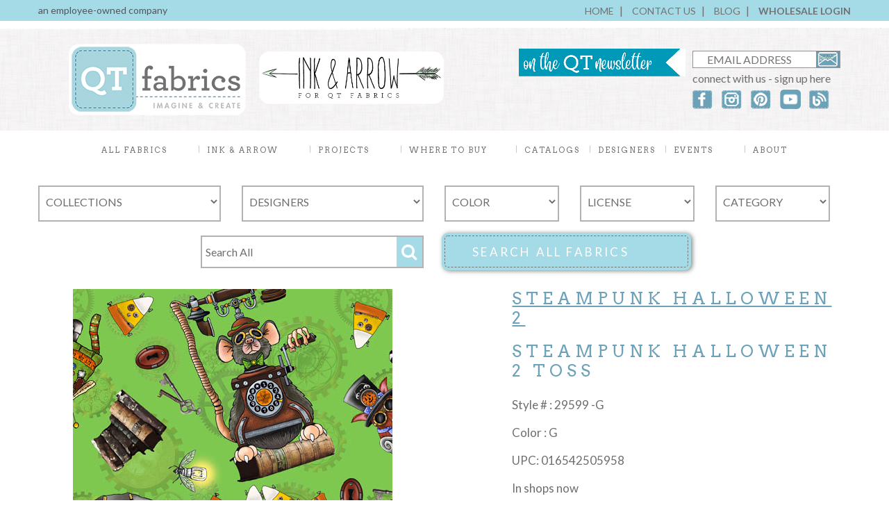

--- FILE ---
content_type: text/html
request_url: https://www.qtfabrics.com/fabrics/fabric-detail.asp?u=016542505958
body_size: 65127
content:
<!DOCTYPE html>

<!--[if lt IE 7]>      <html class="no-js lt-ie9 lt-ie8 lt-ie7"> <![endif]-->
<!--[if IE 7]>         <html class="no-js lt-ie9 lt-ie8"> <![endif]-->
<!--[if IE 8]>         <html class="no-js lt-ie9"> <![endif]-->
<!--[if gt IE 8]><!--> <html class="no-js"> <!--<![endif]-->
<head><!-- Global site tag (gtag.js) - Google Analytics -->
<script async src="https://www.googletagmanager.com/gtag/js?id=UA-139420116-1"></script>
<script>
  window.dataLayer = window.dataLayer || [];
  function gtag(){dataLayer.push(arguments);}
  gtag('js', new Date());
 
  gtag('config', 'UA-139420116-1');
</script>

    <meta charset="utf-8">
    <meta http-equiv="X-UA-Compatible" content="IE=edge">
    <title>Fabric Detail | Fabrics | QT Fabrics</title>
    <meta name="description" content="">
    <meta name="viewport" content="width=device-width, initial-scale=1">

    <!-- CSS -->
    <link rel="stylesheet" href="/css/quilting.css">

    <!-- Fonts -->
    <link href='https://fonts.googleapis.com/css?family=Lato:400,700,300|Amatic+SC:400,700|Montserrat:400,700|Arvo:400,700' rel='stylesheet' type='text/css'>
    <link rel="stylesheet" href="https://maxcdn.bootstrapcdn.com/font-awesome/4.4.0/css/font-awesome.min.css">
    <!-- 
        font-family: 'Amatic SC', cursive;
        font-family: 'Lato', sans-serif;
        font-family: 'Arvo', serif;
        font-family: 'Montserrat', sans-serif;
    -->

    <!-- JS -->
    <script src="/js/vendor/jquery-2.2.4.min.js"></script>
    <script src="/js/vendor/modernizr.custom.11849.js"></script>
    <script src="/js/vendor/owl.carousel.min.js"></script>
    <script src="/js/vendor/jquery-ui.min.js"></script>
    <script src="/js/equalHeights.js"></script>
    <script src='/js/quilting.js'></script>
    <script src="/js/menu.js"></script>

</head>
<body>
    <div class="pageWrapper">
    <!-- Master Header above this -->


        <!-- Header -->
        <div class="headerWrapper clearfix">

            <!-- Notes: Master Header for quilting-treasures/ goes here -->
            <script>
                
                    $('.headerWrapper').load( "/master-header.asp" );
                
            </script>
            
        </div> <!-- end .headerWrapper --> 

        <section class="pageContent quilting clearfix">
            
       
            <!-- Main Content -->
            <section class="mainContent clearfix">
                <form action="/fabrics/search-results.asp" method="post">
                    <!-- Fabric Filters -->
                    <div class="row">
                        <section class="fabricFilters filters ">

                            <div class="large-3 small-12 column">
                                <div class="filter styled-input clearfix">
                                    
<select name="CollectionID" onChange="submit()">
	<option value="">COLLECTIONS</option>
	
		<option value="1455"
		
		> </option>
	
		<option value="1884"
		
		>12 Days of Christmas</option>
	
		<option value="1795"
		
		>1776</option>
	
		<option value="1149"
		
		>2X BRUSH POLY KNIT</option>
	
		<option value="1326"
		
		>A FLUTTER OF LEAVES</option>
	
		<option value="1865"
		
		>A HAUNTING WE WILL GO</option>
	
		<option value="1491"
		
		>A HOME FOR ALL SEASONS</option>
	
		<option value="1572"
		
		>A KING IS BORN</option>
	
		<option value="1552"
		
		>A PILGRIM'S AUTUMN</option>
	
		<option value="1879"
		
		>A STAR ABOVE</option>
	
		<option value="1411"
		
		>ABRA-CAT-DABRA</option>
	
		<option value="1534"
		
		>ADDISON</option>
	
		<option value="1821"
		
		>AFTERNOON TEA</option>
	
		<option value="1370"
		
		>ALL A FLUTTER</option>
	
		<option value="1876"
		
		>ALL AMERICAN SNOWMAN</option>
	
		<option value="1698"
		
		>ALL THE BUZZ</option>
	
		<option value="985"
		
		>ALPHA DOODLE</option>
	
		<option value="91"
		
		>AMAZING GRACE            </option>
	
		<option value="1872"
		
		>AMERICAN COUNTRY</option>
	
		<option value="1642"
		
		>AMERICAN HEROES Firefighter</option>
	
		<option value="1643"
		
		>AMERICAN HEROES Police</option>
	
		<option value="1543"
		
		>AMERICAN SPIRIT</option>
	
		<option value="1694"
		
		>AMERICAN TAPESTRY</option>
	
		<option value="1485"
		
		>ANIMAL ALPHABET</option>
	
		<option value="1427"
		
		>ANIMAL ANTICS</option>
	
		<option value="1579"
		
		>ANIME FRIENDS</option>
	
		<option value="1477"
		
		>ANTIQUE CHARM</option>
	
		<option value="931"
		
		>ARTWORKS XIII</option>
	
		<option value="1435"
		
		>AUDREY</option>
	
		<option value="1574"
		
		>AURA 108 Wide</option>
	
		<option value="1573"
		
		>AURA 45&quot;</option>
	
		<option value="1617"
		
		>AURORA</option>
	
		<option value="1559"
		
		>AUTUMN FOREST</option>
	
		<option value="1716"
		
		>AUTUMN SMILES</option>
	
		<option value="1605"
		
		>AUTUMN SPICE</option>
	
		<option value="1889"
		
		>AUTUMN STITCHES</option>
	
		<option value="1431"
		
		>BACKYARD BBQ</option>
	
		<option value="1467"
		
		>BAKER'S DOZEN</option>
	
		<option value="1394"
		
		>BARISTA</option>
	
		<option value="1555"
		
		>BASES LOADED</option>
	
		<option value="1436"
		
		>BE THE CHANGE</option>
	
		<option value="1892"
		
		>BEACH DAY</option>
	
		<option value="933"
		
		>BEADED BLOOMS</option>
	
		<option value="1544"
		
		>BEAR HUGS</option>
	
		<option value="1759"
		
		>BEARSVILLE</option>
	
		<option value="1731"
		
		>BEDAZZLED</option>
	
		<option value="1789"
		
		>BEE BEARY HAPPY</option>
	
		<option value="1746"
		
		>BEE KIND &amp; CURIOUS</option>
	
		<option value="1599"
		
		>BELIEVE</option>
	
		<option value="1630"
		
		>BELLA ROSA</option>
	
		<option value="1225"
		
		>BELLA SNUGGLE</option>
	
		<option value="1434"
		
		>BIANCO E NERO</option>
	
		<option value="1677"
		
		>BIGFOOT</option>
	
		<option value="1556"
		
		>BIRDSONG</option>
	
		<option value="949"
		
		>BLISS</option>
	
		<option value="1858"
		
		>BLISSFUL BLOOMS</option>
	
		<option value="1743"
		
		>BLOOMING BOUQUET</option>
	
		<option value="1788"
		
		>BLOOMS OF JOY</option>
	
		<option value="1476"
		
		>BLOSSOMS OF BLUE</option>
	
		<option value="1315"
		
		>BOHEMIAN DREAMS</option>
	
		<option value="1726"
		
		>BOHEMIAN SUNRISE</option>
	
		<option value="1911"
		
		>BOHO GARDEN</option>
	
		<option value="1495"
		
		>BOLD BLOOMS</option>
	
		<option value="1607"
		
		>BOOKWORM</option>
	
		<option value="1775"
		
		>BORN TO RUN</option>
	
		<option value="968"
		
		>BOTANICA</option>
	
		<option value="1418"
		
		>BOTANICAL HARVEST</option>
	
		<option value="1697"
		
		>BREWMASTER</option>
	
		<option value="1460"
		
		>BROOKSIDE LODGE</option>
	
		<option value="1650"
		
		>BUCK WILD</option>
	
		<option value="1796"
		
		>BUILD IT</option>
	
		<option value="1385"
		
		>BUNNY WISHES</option>
	
		<option value="1840"
		
		>BUZZ, BUZZ, BUZZ</option>
	
		<option value="1856"
		
		>BY THE SEASHORE</option>
	
		<option value="1525"
		
		>CACTUS GARDEN</option>
	
		<option value="1736"
		
		>Cactus Queen Quilt Co</option>
	
		<option value="1903"
		
		>CACTUS ROSE RODEO</option>
	
		<option value="1753"
		
		>CALIFORNIA DREAMING</option>
	
		<option value="110"
		
		>CALIFORNIA HERE WE       </option>
	
		<option value="1536"
		
		>CAMILLA</option>
	
		<option value="1877"
		
		>CANDY CANES &amp; CLAUS</option>
	
		<option value="1711"
		
		>CANTERBURY Archival</option>
	
		<option value="1874"
		
		>CANYONLANDS</option>
	
		<option value="682"
		
		>CARNIVALE</option>
	
		<option value="1410"
		
		>CAT CHAT</option>
	
		<option value="1389"
		
		>CAT FLAT</option>
	
		<option value="1869"
		
		>CEDAR &amp; SAGE</option>
	
		<option value="1432"
		
		>CELESTIAL</option>
	
		<option value="1551"
		
		>CHECKING IT TWICE</option>
	
		<option value="1472"
		
		>CHICKADEES</option>
	
		<option value="1832"
		
		>CHICKENS IN THE MEADOW</option>
	
		<option value="1581"
		
		>CHRISTMAS FAVORITES</option>
	
		<option value="1564"
		
		>CHRISTMAS PARTY ANIMALS</option>
	
		<option value="1827"
		
		>CIRCUS SPECTACULAR</option>
	
		<option value="1841"
		
		>CITRUS BLISS</option>
	
		<option value="1575"
		
		>CLARA</option>
	
		<option value="1316"
		
		>COLOR DANCE</option>
	
		<option value="1862"
		
		>Color Girl Quilts</option>
	
		<option value="1699"
		
		>COLORESSENCE</option>
	
		<option value="1816"
		
		>COLORPLAY CANVAS</option>
	
		<option value="1807"
		
		>ColorPlay Cotton Organic</option>
	
		<option value="1781"
		
		>CONFETTI</option>
	
		<option value="1725"
		
		>CORK &amp; BARREL</option>
	
		<option value="1706"
		
		>CORNUCOPIA HARVEST</option>
	
		<option value="1547"
		
		>COTTON TAILS</option>
	
		<option value="1505"
		
		>COUNTRY FARM</option>
	
		<option value="1428"
		
		>COW PARTY</option>
	
		<option value="1484"
		
		>COWBOY UP</option>
	
		<option value="1826"
		
		>COZY CATS </option>
	
		<option value="1565"
		
		>CREEPIN' IT REAL</option>
	
		<option value="1566"
		
		>CREEPSVILLE</option>
	
		<option value="1852"
		
		>CURIOUS KITTYCATS </option>
	
		<option value="1774"
		
		>DAHLIA DREAMS</option>
	
		<option value="1748"
		
		>DAHLIAS AT DUSK</option>
	
		<option value="1629"
		
		>DAISY DOODLE</option>
	
		<option value="1557"
		
		>DANCING BLOSSOMS</option>
	
		<option value="1464"
		
		>DARLING DUCKIES</option>
	
		<option value="1378"
		
		>DAYDREAM</option>
	
		<option value="1530"
		
		>DAYDREAMER</option>
	
		<option value="1729"
		
		>DEEP SEA DAZZLE</option>
	
		<option value="973"
		
		>DEER MEADOW</option>
	
		<option value="1594"
		
		>DELIGHTFUL DREAMS</option>
	
		<option value="1651"
		
		>DINOROARS!</option>
	
		<option value="1388"
		
		>DINOSAURUS</option>
	
		<option value="1409"
		
		>DOG TALK</option>
	
		<option value="1278"
		
		>DOTS &amp; STRIPES &amp; MORE</option>
	
		<option value="1433"
		
		>DOTS &amp; STRIPES &amp; MORE BRIGHTS</option>
	
		<option value="1562"
		
		>DOUBLE FEATURE</option>
	
		<option value="1675"
		
		>DRAGON DREAMS</option>
	
		<option value="1510"
		
		>DRAGON FYRE</option>
	
		<option value="1596"
		
		>DRAGONFLY GARDEN</option>
	
		<option value="1760"
		
		>DRAGON'S SONG</option>
	
		<option value="1707"
		
		>DRAWN TO BIRDS</option>
	
		<option value="1582"
		
		>DYNASTY</option>
	
		<option value="1499"
		
		>EAGLE DREAMS</option>
	
		<option value="1752"
		
		>EARTHLY DELIGHTS</option>
	
		<option value="1478"
		
		>EARTHSCAPES</option>
	
		<option value="1793"
		
		>EASTER GARDEN</option>
	
		<option value="1350"
		
		>ECLECTICA</option>
	
		<option value="1168"
		
		>EFFERVESCENCE WIDE 108&quot;</option>
	
		<option value="1649"
		
		>ENCHANTED  </option>
	
		<option value="1611"
		
		>ENCHANTED FOREST</option>
	
		<option value="1546"
		
		>ENDLESS BLUES</option>
	
		<option value="1479"
		
		>EUPHORIA</option>
	
		<option value="1755"
		
		>EXOTICA</option>
	
		<option value="1612"
		
		>EYE OF THE TIGER</option>
	
		<option value="1623"
		
		>FABRIC BOOKS</option>
	
		<option value="1773"
		
		>FAITH CAN MOVE MOUNTAINS</option>
	
		<option value="1680"
		
		>FANTASIA</option>
	
		<option value="1813"
		
		>FEATHER Flannel</option>
	
		<option value="1379"
		
		>FEATHERED FRIENDS</option>
	
		<option value="1893"
		
		>FEELIN' FALLISH</option>
	
		<option value="1761"
		
		>FELINE FANTASIA</option>
	
		<option value="1719"
		
		>FESTIVUS</option>
	
		<option value="1626"
		
		>FIESTA BOHO</option>
	
		<option value="1620"
		
		>FIORE</option>
	
		<option value="1541"
		
		>FISH TAILS</option>
	
		<option value="1507"
		
		>FLAMENCO</option>
	
		<option value="1529"
		
		>FLEUR ETOILE</option>
	
		<option value="1855"
		
		>FLORA  </option>
	
		<option value="1885"
		
		>FLORA &amp; THE FOX</option>
	
		<option value="1597"
		
		>FLORAL ALLURE</option>
	
		<option value="1513"
		
		>FLORAL EMBRACE</option>
	
		<option value="1713"
		
		>FLORAL FLIRTATION</option>
	
		<option value="1462"
		
		>FLORAL JUBILEE</option>
	
		<option value="1468"
		
		>FLORAL SPLASH</option>
	
		<option value="1398"
		
		>FLOURISH</option>
	
		<option value="1397"
		
		>FLOWER CHILD</option>
	
		<option value="1526"
		
		>FLOWERFUL</option>
	
		<option value="1842"
		
		>FLUTTERING GARDENS</option>
	
		<option value="1792"
		
		>FLUTTERING PETALS</option>
	
		<option value="1542"
		
		>FLYING HIGH</option>
	
		<option value="1797"
		
		>FOLKLORE</option>
	
		<option value="1881"
		
		>FOREST LIGHT</option>
	
		<option value="1763"
		
		>FOREST, FIELD AND STREAM</option>
	
		<option value="1362"
		
		>FOUR SEASONS 60&quot;</option>
	
		<option value="1496"
		
		>FROGGY POND</option>
	
		<option value="1528"
		
		>FROND NOUVEAU</option>
	
		<option value="1419"
		
		>FUNFLOWERS</option>
	
		<option value="1233"
		
		>FUNNY BUNNY</option>
	
		<option value="1749"
		
		>GARDEN AT TWILIGHT</option>
	
		<option value="1806"
		
		>GARDEN NOTES</option>
	
		<option value="1776"
		
		>GET YOUR KICKS 2026</option>
	
		<option value="1878"
		
		>GHOST TALES</option>
	
		<option value="1423"
		
		>GIRAFFE SAFARI</option>
	
		<option value="1615"
		
		>GLOBETROTTER</option>
	
		<option value="1429"
		
		>GLORIOUS GARDEN</option>
	
		<option value="1704"
		
		>GNOME FOR THE HOLIDAY</option>
	
		<option value="1349"
		
		>GOT YOUR BACK</option>
	
		<option value="1724"
		
		>GOTTA HAVE IT</option>
	
		<option value="1765"
		
		>GRAB BAG SEASON 3</option>
	
		<option value="1558"
		
		>GRACE &amp; CHARM</option>
	
		<option value="1871"
		
		>GRIDIRON GANG</option>
	
		<option value="1830"
		
		>GUARDIAN ANGEL</option>
	
		<option value="1580"
		
		>HANUKKAH FESTIVAL</option>
	
		<option value="1425"
		
		>HAPPY CAMPERS</option>
	
		<option value="1705"
		
		>HAPPY FESTIVAL OF LIGHTS</option>
	
		<option value="831"
		
		>HAPPY HANUKKAH</option>
	
		<option value="1722"
		
		>HAPPY HAUNTING</option>
	
		<option value="95"
		
		>HARMONY - COTTON         </option>
	
		<option value="1870"
		
		>HARVEST HOLLOW</option>
	
		<option value="1742"
		
		>HEALING GARDEN</option>
	
		<option value="1608"
		
		>HEARTLAND</option>
	
		<option value="1798"
		
		>HEARTS &amp; HUGS</option>
	
		<option value="1701"
		
		>HEAVENLY NIGHT</option>
	
		<option value="1644"
		
		>HEAVY METAL </option>
	
		<option value="1764"
		
		>HEDGEHUGS</option>
	
		<option value="1439"
		
		>HEIRLOOM</option>
	
		<option value="1490"
		
		>HERE KITTY KITTY</option>
	
		<option value="1567"
		
		>HEY COWGIRL</option>
	
		<option value="1563"
		
		>HOLIDAY PARTY</option>
	
		<option value="1883"
		
		>HOLIDAY ROAD TRIP</option>
	
		<option value="1721"
		
		>HOLLY JOLLY</option>
	
		<option value="1639"
		
		>HOME SWEET HOME</option>
	
		<option value="1663"
		
		>HOPPY EASTER</option>
	
		<option value="1838"
		
		>HORIZONS</option>
	
		<option value="1523"
		
		>HORSE COUNTRY</option>
	
		<option value="1676"
		
		>HUNNY BUNNY</option>
	
		<option value="1422"
		
		>HYDRANGEA BLOOMS</option>
	
		<option value="1514"
		
		>IMPERIAL JUNGLE</option>
	
		<option value="1635"
		
		>IN STITCHES</option>
	
		<option value="1122"
		
		>INTERFACING &amp; STABILIZERS</option>
	
		<option value="1836"
		
		>INTERWOVEN</option>
	
		<option value="1684"
		
		>INTO THE WOODS</option>
	
		<option value="1268"
		
		>IT'S A STEAMPUNK CHRISTMAS</option>
	
		<option value="1533"
		
		>IT'S EASTER!</option>
	
		<option value="1340"
		
		>JACQUELINE</option>
	
		<option value="1655"
		
		>JAYBIRD QUILTS</option>
	
		<option value="1835"
		
		>JAZZY GEOS</option>
	
		<option value="1723"
		
		>JEEPERS CREEPERS</option>
	
		<option value="934"
		
		>JESUS LOVES ME</option>
	
		<option value="1310"
		
		>JEWELSCAPE</option>
	
		<option value="1850"
		
		>JOYFUL GARDEN</option>
	
		<option value="1799"
		
		>JUBILEE</option>
	
		<option value="1613"
		
		>JUG BAND JAMBOREE</option>
	
		<option value="1751"
		
		>JUNGLE FRIENDS</option>
	
		<option value="1493"
		
		>JUNGLE PARADISE</option>
	
		<option value="1461"
		
		>JURASSIC JOURNEY</option>
	
		<option value="1481"
		
		>JUST FOR KICKS</option>
	
		<option value="1353"
		
		>JUST SEW</option>
	
		<option value="1656"
		
		>KATE COLLERAN DESIGNS</option>
	
		<option value="1154"
		
		>KEEP ON TRUCKIN'</option>
	
		<option value="1637"
		
		>KINDRED SPIRITS</option>
	
		<option value="1784"
		
		>LA LA LEMONADE</option>
	
		<option value="1421"
		
		>LAKESIDE LOONS</option>
	
		<option value="1588"
		
		>Laurie Kent Designs Embroidery</option>
	
		<option value="1833"
		
		>LE FLEUR</option>
	
		<option value="1521"
		
		>LES FEMMES FASHIONISTA</option>
	
		<option value="1831"
		
		>LET'S CAMP </option>
	
		<option value="1890"
		
		>LETTERS TO SANTA</option>
	
		<option value="1593"
		
		>LIFE IS BETTER WITH FRIENDS</option>
	
		<option value="1745"
		
		>LIGHT OF THE WORLD</option>
	
		<option value="1375"
		
		>LIGHT UP THE SKY!</option>
	
		<option value="1646"
		
		>LIKE CLOCKWORK</option>
	
		<option value="1866"
		
		>LIL FARMERS</option>
	
		<option value="1341"
		
		>LIL GOATS</option>
	
		<option value="1614"
		
		>LIL' WIZARDS</option>
	
		<option value="1829"
		
		>LITTLE ONES</option>
	
		<option value="1500"
		
		>LOLLIE'S GARDEN</option>
	
		<option value="1077"
		
		>LONGHORNS</option>
	
		<option value="1627"
		
		>LOVE STRUCK</option>
	
		<option value="1336"
		
		>LOVEBUGS</option>
	
		<option value="1882"
		
		>LUMENIQUE</option>
	
		<option value="1451"
		
		>MADEIRA A/LOCK DISP      </option>
	
		<option value="1450"
		
		>MADEIRA AEROFIL DISP     </option>
	
		<option value="1449"
		
		>MADEIRA AEROFIL THREAD</option>
	
		<option value="1448"
		
		>MADEIRA AEROLOCK THREAD</option>
	
		<option value="1447"
		
		>MADEIRA AEROQUILT THREAD</option>
	
		<option value="1452"
		
		>MADEIRA COTONA THREAD</option>
	
		<option value="1453"
		
		>MADEIRA MONOFIL THREAD</option>
	
		<option value="1454"
		
		>MADEIRA POLYNEON THREAD</option>
	
		<option value="1590"
		
		>MADEIRA SENSA THREAD</option>
	
		<option value="1157"
		
		>MARDI GRAS</option>
	
		<option value="1257"
		
		>MATTE POLY SPANDEX</option>
	
		<option value="1424"
		
		>MEADOW</option>
	
		<option value="1887"
		
		>MEADOW DRIFT</option>
	
		<option value="1443"
		
		>MEASURE TWICE</option>
	
		<option value="1717"
		
		>MEOW MEOW MEOW</option>
	
		<option value="1408"
		
		>MESH SPANDEX PRINTS</option>
	
		<option value="1603"
		
		>MIDNIGHT BLOOMS</option>
	
		<option value="1888"
		
		>MIDNIGHT PETALS</option>
	
		<option value="1786"
		
		>MINGLE</option>
	
		<option value="1252"
		
		>MINKY</option>
	
		<option value="1861"
		
		>MINKY DOTS</option>
	
		<option value="1633"
		
		>MIXOLOGY</option>
	
		<option value="1823"
		
		>MODERN REFINEMENT</option>
	
		<option value="1800"
		
		>MOSAIC BLOOMS</option>
	
		<option value="136"
		
		>MOTTOS TO LIVE BY        </option>
	
		<option value="1777"
		
		>MOUNTAIN SPLENDOR</option>
	
		<option value="1522"
		
		>MY WATERCOLOR GARDEN</option>
	
		<option value="1545"
		
		>MYSTIC OWLS</option>
	
		<option value="1595"
		
		>MYSTICAL UNICORN</option>
	
		<option value="1778"
		
		>MYSTIQUE</option>
	
		<option value="1875"
		
		>NAUTICUS</option>
	
		<option value="1382"
		
		>NEO GEO</option>
	
		<option value="1668"
		
		>NIGHT FLIGHT</option>
	
		<option value="1801"
		
		>NIGHT OWLS</option>
	
		<option value="1756"
		
		>OASIS</option>
	
		<option value="1674"
		
		>OCEAN BLUES</option>
	
		<option value="859"
		
		>OCEANA</option>
	
		<option value="1636"
		
		>OH THE PLACES </option>
	
		<option value="45"
		
		>OMBRE SCROLL             </option>
	
		<option value="402"
		
		>OMBRE SCROLL WIDE        </option>
	
		<option value="967"
		
		>OMBRE SQUARES</option>
	
		<option value="1538"
		
		>ON PAINTED WINGS</option>
	
		<option value="1648"
		
		>ON THE ROAD AGAIN</option>
	
		<option value="1470"
		
		>OPULENT OWLS</option>
	
		<option value="1709"
		
		>OXFORD ARCHIVAL</option>
	
		<option value="1708"
		
		>OXFORD REVIVAL</option>
	
		<option value="1416"
		
		>PAISLEY CHRISTMAS</option>
	
		<option value="1712"
		
		>PAISLEY PUNCH</option>
	
		<option value="1867"
		
		>PANDALAND</option>
	
		<option value="1438"
		
		>PATINA</option>
	
		<option value="1325"
		
		>PEACOCK BLOSSOMS</option>
	
		<option value="1794"
		
		>PEONIES &amp; POSIES</option>
	
		<option value="1373"
		
		>PEONY ROMANCE</option>
	
		<option value="1414"
		
		>PEPPERMINT CHRISTMAS</option>
	
		<option value="1601"
		
		>PERFECT BLEND</option>
	
		<option value="1480"
		
		>PHARAOH</option>
	
		<option value="1703"
		
		>POINSETTIA GREETINGS</option>
	
		<option value="1576"
		
		>POINSETTIA SYMPHONY</option>
	
		<option value="1148"
		
		>POLY JERSEY</option>
	
		<option value="926"
		
		>POP CULTURE</option>
	
		<option value="1667"
		
		>POPPY GALA</option>
	
		<option value="1386"
		
		>POSH PALMS</option>
	
		<option value="1344"
		
		>POT O GOLD</option>
	
		<option value="1606"
		
		>POTPOURRI</option>
	
		<option value="1673"
		
		>POULTRY IN MOTION</option>
	
		<option value="1352"
		
		>PRAIRIE DREAMS</option>
	
		<option value="893"
		
		>PRETTY POINSETTIAS</option>
	
		<option value="1302"
		
		>PRISMATIC BLOOMS</option>
	
		<option value="1384"
		
		>PROUD &amp; TRUE</option>
	
		<option value="1785"
		
		>PURRTY PLANTS &amp; CATS</option>
	
		<option value="1727"
		
		>QT CUTIES</option>
	
		<option value="1766"
		
		>QT CUTIES 2</option>
	
		<option value="1848"
		
		>QT CUTIES 3</option>
	
		<option value="1907"
		
		>QT FOODIES</option>
	
		<option value="1535"
		
		>QT MINIS</option>
	
		<option value="1145"
		
		>QT Shades</option>
	
		<option value="1610"
		
		>QUEEN BEE</option>
	
		<option value="1568"
		
		>QUILT ROOM KITTIES</option>
	
		<option value="51"
		
		>QUILTING ILLUSIONS       </option>
	
		<option value="145"
		
		>QUILTING TEMPTATIONS     </option>
	
		<option value="1569"
		
		>RADIANT REFLECTIONS</option>
	
		<option value="1532"
		
		>RAINBOW IRIS</option>
	
		<option value="1062"
		
		>RAPTURE</option>
	
		<option value="1090"
		
		>RAPTURE COLORS</option>
	
		<option value="1390"
		
		>RED BARN FARM</option>
	
		<option value="1583"
		
		>REJOICE</option>
	
		<option value="1886"
		
		>RENEWAL OF HOPE</option>
	
		<option value="1616"
		
		>RESPLENDENT</option>
	
		<option value="1631"
		
		>RISE UP</option>
	
		<option value="1757"
		
		>ROAR OF THE PRIDE</option>
	
		<option value="1647"
		
		>ROCK N ROLL FANTASY</option>
	
		<option value="1498"
		
		>ROSE GRACE</option>
	
		<option value="1851"
		
		>ROYALE</option>
	
		<option value="1802"
		
		>RULE THE ROOST</option>
	
		<option value="1602"
		
		>RUNNING WILD</option>
	
		<option value="1728"
		
		>RUNNING WITH THE PACK</option>
	
		<option value="1486"
		
		>SAFARI DREAMS</option>
	
		<option value="1720"
		
		>SANTA'S WORKSHOP</option>
	
		<option value="1853"
		
		>SARA'S GARDEN</option>
	
		<option value="1837"
		
		>SAVAGE KINGDOM</option>
	
		<option value="1426"
		
		>SEASHELL MYSTIQUE</option>
	
		<option value="1584"
		
		>SEASHELL SOIREE</option>
	
		<option value="1334"
		
		>SEASHORE</option>
	
		<option value="1702"
		
		>SEASON OF GIVING</option>
	
		<option value="1782"
		
		>SERENADE</option>
	
		<option value="1896"
		
		>SERENDIPITY</option>
	
		<option value="1540"
		
		>SERENDIPITY 108'S</option>
	
		<option value="1845"
		
		>SERENITY</option>
	
		<option value="1733"
		
		>SEW &amp; GO</option>
	
		<option value="999"
		
		>SEW &amp; GO XI</option>
	
		<option value="1282"
		
		>SEW &amp; GO XVI</option>
	
		<option value="1779"
		
		>SEW SHABBY CHIC</option>
	
		<option value="1762"
		
		>SEWBOTS</option>
	
		<option value="1482"
		
		>SIERRA SUNSET</option>
	
		<option value="1087"
		
		>SILKY MINKY SOLID 60&quot;</option>
	
		<option value="1089"
		
		>SILKY MINKY SOLID WIDE 90&quot;</option>
	
		<option value="1503"
		
		>SIREN'S CALL</option>
	
		<option value="1504"
		
		>SIZZLE &amp; SPICE</option>
	
		<option value="1730"
		
		>SKULLDUGGERY</option>
	
		<option value="1873"
		
		>SKYWARD</option>
	
		<option value="1509"
		
		>SLAM DUNK</option>
	
		<option value="871"
		
		>SMOOTH SAILING</option>
	
		<option value="1413"
		
		>SNOWMAN FOLLIES</option>
	
		<option value="1560"
		
		>SNOWMAN HOLIDAY</option>
	
		<option value="1758"
		
		>SOLSTICE</option>
	
		<option value="1442"
		
		>SPACE ACE</option>
	
		<option value="895"
		
		>SPECKLES</option>
	
		<option value="1803"
		
		>SPIRIT OF IRELAND</option>
	
		<option value="1531"
		
		>SPIRIT OF THE HERON</option>
	
		<option value="1554"
		
		>SPOOKTACULAR</option>
	
		<option value="1517"
		
		>SPOTSY</option>
	
		<option value="1518"
		
		>SPOTSY WIDE</option>
	
		<option value="1380"
		
		>SPRING AWAKENING</option>
	
		<option value="1672"
		
		>SPRING BLING</option>
	
		<option value="1387"
		
		>SPRING SHOWERS</option>
	
		<option value="1628"
		
		>ST. PADDY'S CHEER</option>
	
		<option value="1502"
		
		>ST. PAT'S &amp; CATS</option>
	
		<option value="1511"
		
		>STALLION SONG</option>
	
		<option value="998"
		
		>STAR STRUCK WIDE</option>
	
		<option value="1839"
		
		>STARS, STRIPES, &amp; STEEL</option>
	
		<option value="1780"
		
		>STEAM &amp; STEEL</option>
	
		<option value="1441"
		
		>STEAMPUNK ADVENTURES</option>
	
		<option value="1292"
		
		>STEAMPUNK EXPRESS</option>
	
		<option value="1003"
		
		>STEAMPUNK HALLOWEEN</option>
	
		<option value="1412"
		
		>STEAMPUNK HALLOWEEN 2</option>
	
		<option value="1700"
		
		>STEAMPUNK HALLOWEEN 3</option>
	
		<option value="1371"
		
		>STEAMPUNK STITCHERY</option>
	
		<option value="1854"
		
		>STITCHED</option>
	
		<option value="1549"
		
		>STUDIO 180 DESIGNS</option>
	
		<option value="1804"
		
		>SUGAR, SPICE, EVERYTHING NICE</option>
	
		<option value="1859"
		
		>Sulky</option>
	
		<option value="1430"
		
		>SUMMER BOUNTY</option>
	
		<option value="1844"
		
		>SUNFLOWER SERENADE</option>
	
		<option value="1791"
		
		>SUNLIT BEARS</option>
	
		<option value="1790"
		
		>SUNSHINE &amp; RAINBOWS</option>
	
		<option value="1501"
		
		>SURGE</option>
	
		<option value="1849"
		
		>SWAN SONG</option>
	
		<option value="1395"
		
		>SWEET AS HONEY</option>
	
		<option value="1376"
		
		>SWEET SHEEPS</option>
	
		<option value="1747"
		
		>SWEET SUMMER</option>
	
		<option value="1489"
		
		>SWEET VALENTINE</option>
	
		<option value="1070"
		
		>SWEETHEARTS</option>
	
		<option value="1396"
		
		>SYLVAN SPIRIT</option>
	
		<option value="1661"
		
		>SYNERGY</option>
	
		<option value="1634"
		
		>TEA TIME</option>
	
		<option value="1317"
		
		>TEAM SPIRIT</option>
	
		<option value="1475"
		
		>TEEPEE TRAIL</option>
	
		<option value="1678"
		
		>THAT'S THE SPIRIT</option>
	
		<option value="1471"
		
		>THE DEEP</option>
	
		<option value="1891"
		
		>THE LURE OF FISHING</option>
	
		<option value="1420"
		
		>THE NEWBORN KING</option>
	
		<option value="1618"
		
		>THE WONDER OF NATURE</option>
	
		<option value="1738"
		
		>THIS &amp; THAT FAVORITES</option>
	
		<option value="1437"
		
		>THIS &amp; THAT IX</option>
	
		<option value="1250"
		
		>THIS &amp; THAT VI</option>
	
		<option value="1391"
		
		>THIS &amp; THAT VIII</option>
	
		<option value="1585"
		
		>THIS &amp; THAT X</option>
	
		<option value="706"
		
		>Three Wise Men</option>
	
		<option value="1363"
		
		>TIP DYED BELLA 60&quot;</option>
	
		<option value="1604"
		
		>TOP DOG</option>
	
		<option value="1508"
		
		>TREASURED</option>
	
		<option value="1494"
		
		>TREASURES AT SEA</option>
	
		<option value="1578"
		
		>TREE DANCE</option>
	
		<option value="1488"
		
		>TRIBAL</option>
	
		<option value="1645"
		
		>TRUE DETECTIVE</option>
	
		<option value="1843"
		
		>TURBO TYKES</option>
	
		<option value="1374"
		
		>TURTLE ODYSSEY</option>
	
		<option value="1346"
		
		>TWEET! TWEET!</option>
	
		<option value="1483"
		
		>TWILIGHT</option>
	
		<option value="1381"
		
		>TWILIGHT GARDEN</option>
	
		<option value="40"
		
		>UNBRIDLED                </option>
	
		<option value="1459"
		
		>UNDER THE SEA</option>
	
		<option value="1332"
		
		>UNICORN MYSTIQUE</option>
	
		<option value="1417"
		
		>UP ON THE HOUSETOP</option>
	
		<option value="1445"
		
		>VERTEX</option>
	
		<option value="1653"
		
		>VIBE 108&quot;</option>
	
		<option value="1652"
		
		>VIBE 45&quot;</option>
	
		<option value="1600"
		
		>VINTAGE BLOOMS</option>
	
		<option value="1744"
		
		>VIRTUOSO</option>
	
		<option value="1665"
		
		>VROOM VROOM</option>
	
		<option value="1372"
		
		>WANDERING ELK</option>
	
		<option value="1497"
		
		>WHAT A HOOT</option>
	
		<option value="1377"
		
		>WHATS COOKIN</option>
	
		<option value="1527"
		
		>WHEN PIGS FLY</option>
	
		<option value="1659"
		
		>WHIMSICAL QUILTER</option>
	
		<option value="1787"
		
		>WHIMSIES</option>
	
		<option value="1323"
		
		>WHO LET THE HOGS OUT</option>
	
		<option value="1313"
		
		>WILD AT HEART</option>
	
		<option value="1783"
		
		>WILD BEAUTY</option>
	
		<option value="1466"
		
		>WILD HORSES</option>
	
		<option value="1465"
		
		>WINDSWEPT</option>
	
		<option value="1715"
		
		>WINTER FOREST FRIENDS</option>
	
		<option value="1415"
		
		>WINTER SOLSTICE</option>
	
		<option value="1506"
		
		>WINTERHAVEN</option>
	
		<option value="1825"
		
		>WISPS ON THE WIND</option>
	
		<option value="1868"
		
		>WITCHYPOO</option>
	
		<option value="1570"
		
		>WIZARDS and WARRIORS</option>
	
		<option value="1571"
		
		>WONDERFUL CHRISTMASTIME</option>
	
		<option value="1805"
		
		>YIPPIE KI YAY!</option>
	
		<option value="1331"
		
		>ZEBRA SUNSET</option>
	
		<option value="1474"
		
		>ZODIAC DREAMS</option>
	
</select>

                                </div>                                
                            </div>

                            <div class="large-3 small-12 column">
                                <div class="filter styled-input clearfix">
                                    
    <select name="DesignerID" onChange="submit()">
	    <option value="">DESIGNERS</option>
	    
		    <option value="287"
		    
		    >Andrea&nbsp;Lavery</option>
	    
		    <option value="265"
		    
		    >Auclair &nbsp;Studio</option>
	    
		    <option value="219"
		    
		    >Bradley&nbsp;Clark</option>
	    
		    <option value="63"
		    
		    >Cindy&nbsp;Sepp</option>
	    
		    <option value="285"
		    
		    >Claire&nbsp;Holliday</option>
	    
		    <option value="263"
		    
		    >Claudia&nbsp;McKinney</option>
	    
		    <option value="286"
		    
		    >Cynthia&nbsp;Frenette</option>
	    
		    <option value="11"
		    
		    >Dan&nbsp;Morris</option>
	    
		    <option value="91"
		    
		    >Debi&nbsp;Payne</option>
	    
		    <option value="13"
		    
		    >Desiree&nbsp;Habicht</option>
	    
		    <option value="290"
		    
		    >Diane&nbsp;Neukirch</option>
	    
		    <option value="312"
		    
		    >Emily &nbsp;Lamb</option>
	    
		    <option value="264"
		    
		    >EunYoung&nbsp;Otsuki</option>
	    
		    <option value="170"
		    
		    >Gina Jane&nbsp;Lee</option>
	    
		    <option value="299"
		    
		    >Hello&nbsp;Angel</option>
	    
		    <option value="32"
		    
		    >Helz&nbsp;Cuppleditch</option>
	    
		    <option value="143"
		    
		    >Ink & Arrow&nbsp;</option>
	    
		    <option value="188"
		    
		    >Jane&nbsp;Maday</option>
	    
		    <option value="282"
		    
		    >Janet&nbsp;Jones</option>
	    
		    <option value="308"
		    
		    >Jennifer &nbsp;Peck</option>
	    
		    <option value="302"
		    
		    >JK&nbsp;Stewart</option>
	    
		    <option value="310"
		    
		    >JQ Licensing&nbsp;</option>
	    
		    <option value="275"
		    
		    >Julie&nbsp;Lynch</option>
	    
		    <option value="284"
		    
		    >Kate&nbsp;Lower</option>
	    
		    <option value="292"
		    
		    >Leah&nbsp;Bisch</option>
	    
		    <option value="90"
		    
		    >Lynnea&nbsp;Washburn</option>
	    
		    <option value="194"
		    
		    >Marcello&nbsp;Corti</option>
	    
		    <option value="168"
		    
		    >Menga&nbsp;</option>
	    
		    <option value="304"
		    
		    >Michael&nbsp;Zindell</option>
	    
		    <option value="181"
		    
		    >Micki Pace&nbsp;Williams</option>
	    
		    <option value="248"
		    
		    >Morris Creative&nbsp;Group</option>
	    
		    <option value="152"
		    
		    >Ocllo&nbsp;Mason</option>
	    
		    <option value="301"
		    
		    >Patty&nbsp;Iba</option>
	    
		    <option value="280"
		    
		    >Patty &nbsp;Rybolt</option>
	    
		    <option value="305"
		    
		    >Penny&nbsp;Maurer</option>
	    
		    <option value="114"
		    
		    >QT Designers&nbsp;</option>
	    
		    <option value="202"
		    
		    >Reed&nbsp;Johnson</option>
	    
		    <option value="309"
		    
		    >Richard Jesse&nbsp;Watson</option>
	    
		    <option value="27"
		    
		    >Sarah &nbsp;Summers</option>
	    
		    <option value="300"
		    
		    >Steve&nbsp;Baker</option>
	    
		    <option value="276"
		    
		    >Studio&nbsp;Reiko</option>
	    
		    <option value="270"
		    
		    >Sunny Spot Studio&nbsp;Anne Lehman Stolpe</option>
	    
		    <option value="198"
		    
		    >Suzan&nbsp;Engler</option>
	    
		    <option value="273"
		    
		    >Suzanne&nbsp;Allard</option>
	    
		    <option value="295"
		    
		    >The&nbsp;Paper Curator</option>
	    
		    <option value="268"
		    
		    >Tina &nbsp;Higgins</option>
	    
		    <option value="229"
		    
		    >Turnowsky&nbsp;</option>
	    
		    <option value="266"
		    
		    >Yupcat&nbsp;by Francesca Calvi</option>
	    
    </select>

                                </div>                                
                            </div>

                            <div class="large-2 small-12 column">
                                <div class="filter styled-input clearfix">
                                    
<select name="ColorCode" onChange="submit()">
	<option value="">COLOR</option>
	
		<option value="AMBER               "
		
		>AMBER               </option>
	
		<option value="ANTIQUE GOLD        "
		
		>ANTIQUE GOLD        </option>
	
		<option value="APRICOT             "
		
		>APRICOT             </option>
	
		<option value="aqua                "
		
		>aqua                </option>
	
		<option value="artichoke           "
		
		>artichoke           </option>
	
		<option value="ash                 "
		
		>ash                 </option>
	
		<option value="AVOCADO             "
		
		>AVOCADO             </option>
	
		<option value="banana              "
		
		>banana              </option>
	
		<option value="BARK                "
		
		>BARK                </option>
	
		<option value="beige               "
		
		>beige               </option>
	
		<option value="BIRCH               "
		
		>BIRCH               </option>
	
		<option value="BLACK               "
		
		>BLACK               </option>
	
		<option value="BLACK/MULTI         "
		
		>BLACK/MULTI         </option>
	
		<option value="blue                "
		
		>blue                </option>
	
		<option value="bluebell            "
		
		>bluebell            </option>
	
		<option value="BLUSH               "
		
		>BLUSH               </option>
	
		<option value="brick               "
		
		>brick               </option>
	
		<option value="BRONZE              "
		
		>BRONZE              </option>
	
		<option value="BROWN               "
		
		>BROWN               </option>
	
		<option value="bubblegum           "
		
		>bubblegum           </option>
	
		<option value="burgundy            "
		
		>burgundy            </option>
	
		<option value="burnt orange        "
		
		>burnt orange        </option>
	
		<option value="BUTTER              "
		
		>BUTTER              </option>
	
		<option value="BUTTERCREAM         "
		
		>BUTTERCREAM         </option>
	
		<option value="BUTTERSCOTCH        "
		
		>BUTTERSCOTCH        </option>
	
		<option value="CAMEL               "
		
		>CAMEL               </option>
	
		<option value="CAMEO               "
		
		>CAMEO               </option>
	
		<option value="CARRIBEAN           "
		
		>CARRIBEAN           </option>
	
		<option value="cayenne             "
		
		>cayenne             </option>
	
		<option value="CHAMBRAY            "
		
		>CHAMBRAY            </option>
	
		<option value="CHAMOIS             "
		
		>CHAMOIS             </option>
	
		<option value="CHARCOAL            "
		
		>CHARCOAL            </option>
	
		<option value="cherry              "
		
		>cherry              </option>
	
		<option value="chocolate           "
		
		>chocolate           </option>
	
		<option value="CINNAMON            "
		
		>CINNAMON            </option>
	
		<option value="cobalt              "
		
		>cobalt              </option>
	
		<option value="coral               "
		
		>coral               </option>
	
		<option value="CRANBERRY           "
		
		>CRANBERRY           </option>
	
		<option value="CREAM               "
		
		>CREAM               </option>
	
		<option value="CREAM/BLACK         "
		
		>CREAM/BLACK         </option>
	
		<option value="CREAM/BRICK         "
		
		>CREAM/BRICK         </option>
	
		<option value="crimson             "
		
		>crimson             </option>
	
		<option value="denim               "
		
		>denim               </option>
	
		<option value="DK AQUA             "
		
		>DK AQUA             </option>
	
		<option value="DK BLUE             "
		
		>DK BLUE             </option>
	
		<option value="DK BROWN            "
		
		>DK BROWN            </option>
	
		<option value="dk cream            "
		
		>dk cream            </option>
	
		<option value="dk denim            "
		
		>dk denim            </option>
	
		<option value="DK GRAY             "
		
		>DK GRAY             </option>
	
		<option value="DK GREEN            "
		
		>DK GREEN            </option>
	
		<option value="DK IRIS             "
		
		>DK IRIS             </option>
	
		<option value="DK LILAC            "
		
		>DK LILAC            </option>
	
		<option value="DK RED              "
		
		>DK RED              </option>
	
		<option value="dk salmon           "
		
		>dk salmon           </option>
	
		<option value="DK TAN              "
		
		>DK TAN              </option>
	
		<option value="DK TEAL             "
		
		>DK TEAL             </option>
	
		<option value="DK TURQUOISE        "
		
		>DK TURQUOISE        </option>
	
		<option value="DK. BROWN           "
		
		>DK. BROWN           </option>
	
		<option value="DK. SAGE            "
		
		>DK. SAGE            </option>
	
		<option value="DK. TEAL            "
		
		>DK. TEAL            </option>
	
		<option value="DRIFTWOOD           "
		
		>DRIFTWOOD           </option>
	
		<option value="dusty aqua          "
		
		>dusty aqua          </option>
	
		<option value="DUSTY BLUE          "
		
		>DUSTY BLUE          </option>
	
		<option value="DUSTY ROSE          "
		
		>DUSTY ROSE          </option>
	
		<option value="DUSTY TEAL          "
		
		>DUSTY TEAL          </option>
	
		<option value="ECRU                "
		
		>ECRU                </option>
	
		<option value="EGGSHELL            "
		
		>EGGSHELL            </option>
	
		<option value="EMERALD             "
		
		>EMERALD             </option>
	
		<option value="Espresso            "
		
		>Espresso            </option>
	
		<option value="eucalyptus          "
		
		>eucalyptus          </option>
	
		<option value="Evergreen           "
		
		>Evergreen           </option>
	
		<option value="FOREST              "
		
		>FOREST              </option>
	
		<option value="GARNET              "
		
		>GARNET              </option>
	
		<option value="GERANIUM            "
		
		>GERANIUM            </option>
	
		<option value="gold                "
		
		>gold                </option>
	
		<option value="GRAPE               "
		
		>GRAPE               </option>
	
		<option value="graphite            "
		
		>graphite            </option>
	
		<option value="GRASS               "
		
		>GRASS               </option>
	
		<option value="GRAY                "
		
		>GRAY                </option>
	
		<option value="green               "
		
		>green               </option>
	
		<option value="green tea           "
		
		>green tea           </option>
	
		<option value="grey                "
		
		>grey                </option>
	
		<option value="HEATHER             "
		
		>HEATHER             </option>
	
		<option value="honey               "
		
		>honey               </option>
	
		<option value="HOT PINK            "
		
		>HOT PINK            </option>
	
		<option value="IRIS                "
		
		>IRIS                </option>
	
		<option value="KELLY               "
		
		>KELLY               </option>
	
		<option value="lagoon              "
		
		>lagoon              </option>
	
		<option value="LAPIS               "
		
		>LAPIS               </option>
	
		<option value="LEAF GREEN          "
		
		>LEAF GREEN          </option>
	
		<option value="LEMON               "
		
		>LEMON               </option>
	
		<option value="LILAC               "
		
		>LILAC               </option>
	
		<option value="LIME                "
		
		>LIME                </option>
	
		<option value="LT AMBER            "
		
		>LT AMBER            </option>
	
		<option value="LT AQUA             "
		
		>LT AQUA             </option>
	
		<option value="LT BLUE             "
		
		>LT BLUE             </option>
	
		<option value="LT BROWN            "
		
		>LT BROWN            </option>
	
		<option value="LT CREAM            "
		
		>LT CREAM            </option>
	
		<option value="lt dusty blue       "
		
		>lt dusty blue       </option>
	
		<option value="LT GRAPE            "
		
		>LT GRAPE            </option>
	
		<option value="LT GRAY             "
		
		>LT GRAY             </option>
	
		<option value="LT GREEN            "
		
		>LT GREEN            </option>
	
		<option value="LT GREY             "
		
		>LT GREY             </option>
	
		<option value="LT JADE             "
		
		>LT JADE             </option>
	
		<option value="lt khaki            "
		
		>lt khaki            </option>
	
		<option value="LT LILAC            "
		
		>LT LILAC            </option>
	
		<option value="LT LIME             "
		
		>LT LIME             </option>
	
		<option value="LT MINT             "
		
		>LT MINT             </option>
	
		<option value="LT PEACH            "
		
		>LT PEACH            </option>
	
		<option value="LT PINK             "
		
		>LT PINK             </option>
	
		<option value="LT SAGE             "
		
		>LT SAGE             </option>
	
		<option value="LT TAN              "
		
		>LT TAN              </option>
	
		<option value="LT TAUPE            "
		
		>LT TAUPE            </option>
	
		<option value="LT TURQUOISE        "
		
		>LT TURQUOISE        </option>
	
		<option value="LT YELLOW           "
		
		>LT YELLOW           </option>
	
		<option value="LT. BLUE            "
		
		>LT. BLUE            </option>
	
		<option value="LT. BROWN           "
		
		>LT. BROWN           </option>
	
		<option value="LT. CORAL           "
		
		>LT. CORAL           </option>
	
		<option value="LT. GRAY            "
		
		>LT. GRAY            </option>
	
		<option value="LT. GREEN           "
		
		>LT. GREEN           </option>
	
		<option value="LT. ORANGE          "
		
		>LT. ORANGE          </option>
	
		<option value="LT. SAGE            "
		
		>LT. SAGE            </option>
	
		<option value="LT. TEAL            "
		
		>LT. TEAL            </option>
	
		<option value="LT. TURQUOISE       "
		
		>LT. TURQUOISE       </option>
	
		<option value="magenta             "
		
		>magenta             </option>
	
		<option value="MAIZE               "
		
		>MAIZE               </option>
	
		<option value="MARIGOLD            "
		
		>MARIGOLD            </option>
	
		<option value="MAUVE               "
		
		>MAUVE               </option>
	
		<option value="MED BLUE            "
		
		>MED BLUE            </option>
	
		<option value="MELON               "
		
		>MELON               </option>
	
		<option value="MERLOT              "
		
		>MERLOT              </option>
	
		<option value="MIDNIGHT            "
		
		>MIDNIGHT            </option>
	
		<option value="MINT                "
		
		>MINT                </option>
	
		<option value="MOSS                "
		
		>MOSS                </option>
	
		<option value="MULBERRY            "
		
		>MULBERRY            </option>
	
		<option value="MULTI               "
		
		>MULTI               </option>
	
		<option value="NATURAL             "
		
		>NATURAL             </option>
	
		<option value="NAVY                "
		
		>NAVY                </option>
	
		<option value="NAVY/BLUE           "
		
		>NAVY/BLUE           </option>
	
		<option value="OATMEAL             "
		
		>OATMEAL             </option>
	
		<option value="ocean               "
		
		>ocean               </option>
	
		<option value="OLIVE               "
		
		>OLIVE               </option>
	
		<option value="ORANGE              "
		
		>ORANGE              </option>
	
		<option value="ORCHID              "
		
		>ORCHID              </option>
	
		<option value="pale gray           "
		
		>pale gray           </option>
	
		<option value="PALE GREEN          "
		
		>PALE GREEN          </option>
	
		<option value="PALE SAGE           "
		
		>PALE SAGE           </option>
	
		<option value="PALE YELLOW         "
		
		>PALE YELLOW         </option>
	
		<option value="paprika             "
		
		>paprika             </option>
	
		<option value="PARCHMENT           "
		
		>PARCHMENT           </option>
	
		<option value="peach               "
		
		>peach               </option>
	
		<option value="PEONY               "
		
		>PEONY               </option>
	
		<option value="pewter              "
		
		>pewter              </option>
	
		<option value="PINE                "
		
		>PINE                </option>
	
		<option value="PINK                "
		
		>PINK                </option>
	
		<option value="PLUM                "
		
		>PLUM                </option>
	
		<option value="POPPY               "
		
		>POPPY               </option>
	
		<option value="POWDER BLUE         "
		
		>POWDER BLUE         </option>
	
		<option value="PUMPKIN             "
		
		>PUMPKIN             </option>
	
		<option value="PURPLE              "
		
		>PURPLE              </option>
	
		<option value="purple haze         "
		
		>purple haze         </option>
	
		<option value="PUTTY               "
		
		>PUTTY               </option>
	
		<option value="RASPBERRY           "
		
		>RASPBERRY           </option>
	
		<option value="RED                 "
		
		>RED                 </option>
	
		<option value="red/blue            "
		
		>red/blue            </option>
	
		<option value="RED/WHITE           "
		
		>RED/WHITE           </option>
	
		<option value="ROOT BEER           "
		
		>ROOT BEER           </option>
	
		<option value="ROSE                "
		
		>ROSE                </option>
	
		<option value="royal               "
		
		>royal               </option>
	
		<option value="RUBY                "
		
		>RUBY                </option>
	
		<option value="RUST                "
		
		>RUST                </option>
	
		<option value="sage                "
		
		>sage                </option>
	
		<option value="SALMON              "
		
		>SALMON              </option>
	
		<option value="sand                "
		
		>sand                </option>
	
		<option value="SANGRIA             "
		
		>SANGRIA             </option>
	
		<option value="SEAFOAM             "
		
		>SEAFOAM             </option>
	
		<option value="SHAMROCK            "
		
		>SHAMROCK            </option>
	
		<option value="SHRIMP              "
		
		>SHRIMP              </option>
	
		<option value="SKY                 "
		
		>SKY                 </option>
	
		<option value="SKY BLUE            "
		
		>SKY BLUE            </option>
	
		<option value="SMOKE               "
		
		>SMOKE               </option>
	
		<option value="SPEARMINT           "
		
		>SPEARMINT           </option>
	
		<option value="spring green        "
		
		>spring green        </option>
	
		<option value="SPRUCE              "
		
		>SPRUCE              </option>
	
		<option value="STONE               "
		
		>STONE               </option>
	
		<option value="STRAWBERRY          "
		
		>STRAWBERRY          </option>
	
		<option value="sunflower           "
		
		>sunflower           </option>
	
		<option value="TAN                 "
		
		>TAN                 </option>
	
		<option value="TANGERINE           "
		
		>TANGERINE           </option>
	
		<option value="TAUPE               "
		
		>TAUPE               </option>
	
		<option value="teal                "
		
		>teal                </option>
	
		<option value="TERRACOTTA          "
		
		>TERRACOTTA          </option>
	
		<option value="TOBACCO             "
		
		>TOBACCO             </option>
	
		<option value="TOMATO              "
		
		>TOMATO              </option>
	
		<option value="turq                "
		
		>turq                </option>
	
		<option value="turquoise           "
		
		>turquoise           </option>
	
		<option value="ULTRA MARINE        "
		
		>ULTRA MARINE        </option>
	
		<option value="ULTRAMARINE         "
		
		>ULTRAMARINE         </option>
	
		<option value="vanilla             "
		
		>vanilla             </option>
	
		<option value="WEDGEWOOD           "
		
		>WEDGEWOOD           </option>
	
		<option value="WHEAT               "
		
		>WHEAT               </option>
	
		<option value="WHITE               "
		
		>WHITE               </option>
	
		<option value="WHITE/BLACK         "
		
		>WHITE/BLACK         </option>
	
		<option value="WHITE/BLUE          "
		
		>WHITE/BLUE          </option>
	
		<option value="WHITE/RED           "
		
		>WHITE/RED           </option>
	
		<option value="WILD ROSE           "
		
		>WILD ROSE           </option>
	
		<option value="WINE                "
		
		>WINE                </option>
	
		<option value="YELLOW              "
		
		>YELLOW              </option>
	
		<option value="YELLOW/RED          "
		
		>YELLOW/RED          </option>
	
</select>

                                </div>                                   
                            </div>

                            <div class="large-2 small-12 column">
                                <div class="filter styled-input clearfix">
                                    
    <select name="LicBrandID" onChange="submit()">
	    <option value="">LICENSE</option>
	    
		    <option value="21"
		    
		    >Hautman Brothers</option>
	    
		    <option value="31"
		    
		    >JQ Licensing</option>
	    
		    <option value="16"
		    
		    >Minions | Despicable Me</option>
	    
		    <option value="29"
		    
		    >Santoro | Gorjuss</option>
	    
		    <option value="30"
		    
		    >Santoro | Kori Kumi</option>
	    
		    <option value="28"
		    
		    >Santoro | Mirabelle</option>
	    
		    <option value="33"
		    
		    >Turnowsky</option>
	    
    </select>

                                </div>                                   
                            </div>

                            <div class="large-2 small-12 column">
                                <div class="filter styled-input clearfix">
                                    
<select name="CategoryCode" id="CategoryCode" onChange="submit()">
	<option value="">
        
            CATEGORY
        
    </option>
	
		<option value="1  "
		
		>ANIMAL/WILDLIFE               </option>
	
		<option value="BARE"
		
		>BAREROOTS</option>
	
		<option value="BELLA60"
		
		>BELLA SNUGGLE 60"</option>
	
		<option value="BELLA84"
		
		>BELLA SNUGGLE 84"</option>
	
		<option value="BEST"
		
		>BEST SELLERS</option>
	
		<option value="2  "
		
		>BLENDERS / QT BASICS          </option>
	
		<option value="3  "
		
		>COASTAL/NAUTICAL              </option>
	
		<option value="4  "
		
		>CULTURAL                      </option>
	
		<option value="DBL"
		
		>DOUBLE BRUSHED POLY JERSEY KNIT</option>
	
		<option value="APPALOOSA"
		
		>DUSTED APPALOOSA SNUGGLE</option>
	
		<option value="FAWN"
		
		>FAWN SNUGGLE</option>
	
		<option value="5  "
		
		>FLORAL/GARDEN                 </option>
	
		<option value="FOUR"
		
		>FOUR SEASONS SNUGGLE</option>
	
		<option value="6  "
		
		>GEOMETRICS                    </option>
	
		<option value="7  "
		
		>HOBBIES                       </option>
	
		<option value="8  "
		
		>INFANT/JUVENILE               </option>
	
		<option value="9  "
		
		>INSPIRATIONAL/RELIGIOUS       </option>
	
		<option value="INTERFACE"
		
		>INTERFACING</option>
	
		<option value="10 "
		
		>KITCHEN                       </option>
	
		<option value="17 "
		
		>LANDSCAPE/SCENIC              </option>
	
		<option value="MALIBU60"
		
		>MALIBU SNUGGLE 60"</option>
	
		<option value="MALIBU84"
		
		>MALIBU SNUGGLE 84"</option>
	
		<option value="MINK"
		
		>MINKY FABRICS</option>
	
		<option value="11 "
		
		>MISCELLANEOUS                 </option>
	
		<option value="18 "
		
		>NOVELTY                       </option>
	
		<option value="12 "
		
		>PAISLEYS                      </option>
	
		<option value="13 "
		
		>PANELS                        </option>
	
		<option value="14 "
		
		>PATRIOTIC/AMERICANA           </option>
	
		<option value="PATTERN"
		
		>PATTERNS & KITS</option>
	
		<option value="POLY"
		
		>POLY JERSEY KNIT</option>
	
		<option value="20 "
		
		>PRECUTS                       </option>
	
		<option value="RULERS"
		
		>RULERS</option>
	
		<option value="15 "
		
		>SEASONAL: CHRISTMAS           </option>
	
		<option value="16 "
		
		>SEASONAL: OTHER               </option>
	
		<option value="SILK"
		
		>SILKY MINKY SOLIDS</option>
	
		<option value="CHINCH"
		
		>SNOW CHINCHILLA</option>
	
		<option value="STONE"
		
		>STONE SNUGGLE</option>
	
		<option value="21 "
		
		>STRIPES                       </option>
	
		<option value="TIPDYED"
		
		>TIP DYED BELLA SNUGGLE</option>
	
		<option value="WIDE"
		
		>WIDE 108" FABRICS</option>
	
</select>

                                </div>                                
                            </div>

                            <!--<div class="large-2 small-12 column">
                                <input type="submit" class="button blue stitches rounded" value="SEARCH" />
                            </div>-->
                        

                            <div class="centerFilters clearfix">
                                <div class="large-6 small-12 column">
                                    <div class="filter styled-input clearfix">
                                        <input type="search" onchange="submit()" name="keyword" id="search" placeholder="Search All" />
                                        <div class="searchIcon"><i class="icon fa fa-search"></i></div>
                                    </div>  
                                </div>

                                <div class="large-6 small-12 column">
                                    <input type="submit" class="button blue stitches rounded" value="SEARCH ALL FABRICS" />
                                </div>                            
                            </div>


                        </section> <!-- end .fabricFilters -->
                    </div> <!-- end .row -->
                </form>

                <div class="fabricDetailWrapper quiltingBG clearfix">
                    <div class="row clearfix">                        
                        
                        <!-- Fabric Detail -->
                        <section class="fabricDetail clearfix">
                              
                            
                            
                                <!-- Fabric Detail - left side -->
                                <div class="large-7 small-12 column">

                                    <div class="mainFabImg clearfix">
                                        <!-- Notes:  All Images should be 569x573px -->
                                        
                                            <img src="/images/products/29599 G_l.jpg" alt="STEAMPUNK HALLOW 2       " class="mainFabricImg" />
                                        
                                                <div class="caption">
                                                    <div class="ruler"><img src="/images/ruler.png" alt="ruler"></div>
                                                </div>
                                            
                                    
 
                                                                   
                                    </div>

                                    <!-- Color Options -->
                                    <div class="colorOptions clearfix">
                                        <span class="title">COLORS:</span>
                                        <ul class="no-bullets clearUL list-inline">
                                            
                                        </ul>
                                        
                                    </div>

                                
                                </div>
                            
                                <!-- Fabric Detail - Right side -->
                                <div class="fabricInfo large-5 small-12 column">
                                    <h2>
                                        <u>STEAMPUNK HALLOWEEN 2</u>
                                            &nbsp; 
                                    </h2>
                                    <h2>STEAMPUNK HALLOWEEN 2 TOSS                   </h2>
                                    
                                    <p>Style # :&nbsp;29599 -G     </p>
                                    <p>
                                        Color :&nbsp;G                   
                                    </p>
                                    <p>
                                        
                                            UPC:&nbsp;016542505958
                                    </p>
                                    <p>
                                        In shops now
                                    </p>
                                    
                                        <p class="description">Welcome back to &#169;Desiree&#8217;s Designs whimsical steampunk world!  Imaginative characters adorn a large feature panel and border stripe that mix and match seamlessly with allover prints. Create a one-of-a-kind project with this spooktacularly creative collection!  Designed to coordinate back to the original Steampunk Halloween collection, still available in shops!</p>
                                    
                                </div>
                            
                        </section>

                    </div> <!-- end .row -->
                </div> <!-- end .quiltingBG -->

                <div class="row clearfix">
                    <!-- More From This Line slider -->
                    <section class="moreFromThisLine clearfix">
                        
                            <h3 class="sliderTitle">MORE FROM THIS COLLECTION</h3>
                        
                            <div class="sliderMargin">                            
                                <div class="moreFabricsSlider twoRowSlider owl-carousel">
                                                                                            
                                </div> <!-- end .moreFabricsSlider -->                            
                            </div> <!-- END .sliderMargin -->
                        

                        <script>
                            $('.moreFabricsSlider').owlCarousel({
                                items: 4,
                                loop: true,
                                margin: 40,
                                nav: false,
                                autoplay: false,
                                smartSpeed: 1000,
                                dots: false,
                                nav: true,
                                navText: [
                                  "<span class='leftArrow'></span>",
                                  "<span class='rightArrow'></span>"
                                ],
                                responsive: {
                                    // breakpoint from 0 up
                                    0: {
                                        items: 1
                                    },
                                    // breakpoint from 640 up
                                    640: {
                                        items: 4
                                    }
                                }
                            });
                        </script>

                    </section> <!-- end .fabricDetail -->
                    
                    <div class="sliderDivider"></div>

                </div> <!-- end .row -->



                <div class="row clearfix">
                    <!-- More From This Line slider -->
                    

                </div> <!-- end .row -->

                <p>&nbsp;</p>
                   

            </section> <!-- end .mainContent -->
        </section> <!-- end .pageContent -->




        <!-- master footer -->
        <!-- Notes:  Only homepage has the class "homepageFooter"... all other inner pages uses a different master without the News -->
        <footer class="quilting footerWrapper clearfix">

            <!-- Notes: Master Header for quilting-treasures/ goes here -->
            <script>
                $('.footerWrapper').load("/master-footer.asp");
            </script>
            
            
        </footer>

    </div> <!-- end .pageWrapper -->
</body>
</html>


--- FILE ---
content_type: text/html
request_url: https://www.qtfabrics.com/master-header.asp
body_size: 13020
content:
<!-- utility Nav -->
<div class="utilityNav quilting clearfix">
    <div class="row clearfix">
        <div class="employeeOwned">
            
                an employee-owned company
            
        </div>

        <nav class="utilityLinks">
            <ul>
                <li> <a href="/">HOME</a> </li>
                <li> <a href="/contact-us.asp">CONTACT US</a> </li>
                <li> <a href="https://qtfabrics.wordpress.com/" target="_blank">BLOG</a> </li>
                <li><strong> <a href="/login/index.asp">WHOLESALE LOGIN</a> </strong></li>
            </ul>
        </nav>
    </div>
</div>


<header class="quilting">
    <div class="headerBG clearfix">
        <div class="logoRow row clearfix">

            <div class="mobileMenuIcon show-for-small-only"> <span class="fa fa-bars"></span> </div>
                            
            <!-- Logo -->
            <h1 class="logo">
                <span>QT Fabrics</span>
                <a href="/">
                    <img src="/images/QTfabrics_Logo_Mailchimp.png" alt="QT Fabrics" title="QT Fabrics" class="hide-on-small" />
                    <img src="/images/QTfabrics_Logo_Mailchimp.png" alt="QT Fabrics" title="QT Fabrics" class="show-for-small-only" />
                    <a href="/index-ink.asp"><img src="/images/INK&ARROW LOGO OFFICIAL.png" alt="Ink & Arrow" title="Ink & Arrow" width="275" class="hide-on-small" /></a>
                </a>
             </h1>

            <div class="socialIcons clearfix">
                <div class="socialText">
                    <div class="socialHeadline"><img src="/images/contentimages/OntheQT_NewsletterRibbon.png" /></div>
                    <div class="socialSubheadline">&nbsp;</div>
                </div>
                <div class="socialButtons">
                    <div class="emailBox clearfix">
                        <form name="EmailSignup" action="/process/ProcessEmailSignup.asp" method="post">
                            <input type="email" name="email" id="email" placeholder="EMAIL ADDRESS" required />
                            <input type="image" name="submit" src="/images/sprites.png" alt="Sign Up" class="emailIcon" />
                        </form>
                    </div>
                    <div style="padding-bottom:5px;">connect with us - sign up here</div>
                    <ul class="list-inline no-bullets clearUL clearfix">
                        <li class="facebook" style="padding-top:2px;"> <a href="https://www.facebook.com/QTFabric/" target="_blank">&nbsp;</a> </li>
                        <li class="instagram" style="padding-top:2px;"> <a href="https://www.instagram.com/qtfabrics/" target="_blank">&nbsp;</a> </li>
                        <li class="pinterest" style="padding-top:2px;"> <a href="https://www.pinterest.com/qtfabrics/" target="_blank">&nbsp;</a> </li>
                        <li>
                            <a href="https://www.youtube.com/channel/UCf0xrKKmxC7GfIgo1PKwVJg" target="_blank">
                                <img src="/images/youtube_social_squircle_dark.jpg" />
                            </a> 
                        </li>
                        <li class="blog" style="padding-top:2px;"> <a href="https://qtfabrics.wordpress.com/ " target="_blank">&nbsp;</a> </li>
                    </ul>                    
                </div>
            </div>

        </div>        
    </div>

    <!-- Menu Wrapper -->
    <section class="menuWrapper clearfix">
        <div class="row clearfix">
            <!-- Logo for when Mobile Panel slides out -->
            <div class="openNavLogo">
                
                <h1 class="logo">
                    <span>QT Fabrics</span>
                    <a href="/">                                
                        <img src="/images/logo-quilting.png" alt="QT Fabrics" title="QT Fabrics" />
                    </a>
                </h1>
            </div>


            <!-- Main Menu -->
            <nav class="ak-menu clearfix">
                <ul class="no-bullets clearUL list-inline" style="padding-right:40px;">                                                             

                    <!-- linkList menu -->
                    <li class="ak-linkList-menu"> 
                        <div class="topLevel"> <span class="mobileArrow fa fa-angle-right"></span>ALL FABRICS <span class="desktopArrow fa fa-chevron-down"></span> </div>
                        
                        <!-- Sub Menu -->
                        <div class="ak-subMenu">
                            <ul>
                                <li><a href="/fabrics/index.asp?t=a">Cotton Prints</a></li>
                                <li><a href="/fabrics/search-results.asp?t=cs">Cotton Solids</a></li>
                                <li><a href="/fabrics/search-results.asp?t=lbp">Cotton Linen Blend</a></li>
                                <li><span style="color:white">Wide</span>
                                    <ul class="submenu">
                                        <li><a href="/fabrics/search-results.asp?t=wcp">Wide Cotton Prints</a></li>
                                        <li><a href="/fabrics/search-results.asp?t=wcs">Wide Cotton Solids</a></li>
                                    </ul>
                                </li>
                                <li><span style="color:white">Organic</span>
                                    <ul class="submenu">
                                        <li><a href="/fabrics/index.asp?t=ocp">Organic Cotton Prints</a></li>
                                        <li><a href="/fabrics/search-results.asp?t=ocs">Organic Cotton Solids</a></li>
                                        <li><a href="/fabrics/search-results.asp?t=ovs">Organic Canvas</a></li>
                                    </ul>
                                </li>
                                <li><span style="color:white">Flannel</span>
                                    <ul class="submenu">
                                        <!--<li><a href="/fabrics/search-results.asp?t=fp">Flannel Prints</a></li>-->
                                        <li><a href="/fabrics/search-results.asp?t=fs">Flannel Solids</a></li>
                                    </ul>
                                </li>
                                <li><span style="color:white">Minky & Polyester</span>
                                    <ul class="submenu">
                                        <li><a href="/fabrics/search-results.asp?t=pp">Minky & Polyester Prints</a></li>
                                        <li><a href="/fabrics/search-results.asp?t=ps">Minky & Polyester Solids</a></li>
                                    </ul>
                                </li>
                                <li><a href="/fabrics/index.asp?t=q">Basics</a></li>
                                <li><a href="/fabrics/index.asp?t=r">Precuts</a></li>
                                <li><a href="/fabrics/index.asp?t=c">Coming Soon</a></li>
                                <li><a href="/fabrics/index.asp?t=w">What's new</a></li>
                                
                            </ul>       
                        </div>
                    </li>

                    <!-- linkList menu -->
                    <li class="ak-linkList-menu"> 
                        <div class="topLevel"> <span class="mobileArrow fa fa-angle-right"></span> INK & ARROW <span class="desktopArrow fa fa-chevron-down"></span></div>
    
                        <!-- Sub Menu -->
                        <div class="ak-subMenu">
                            <ul>
                                <li><a href="/fabrics/index.asp?b=ia&t=a">Cotton Prints</a></li>
                                <li><a href="/fabrics/search-results.asp?b=ia&t=lbp">Cotton Linen Blend Prints</a></li>
                                <li><span style="color:white">Organic</span>
                                    <ul class="submenu">
                                        <li><a href="/fabrics/index.asp?b=ia&t=ocp">Organic Cotton Prints</a></li>
                                        <li><a href="/fabrics/search-results.asp?b=ia&t=ocs">Organic Cotton Solids</a></li>
                                        <li><a href="/fabrics/search-results.asp?b=ia&t=ovs">Organic Canvas</a></li>
                                    </ul>
                                </li>
                                <li><span style="color:white">Minky & Polyester</span>>
                                    <ul class="submenu">
                                        <li><a href="/fabrics/search-results.asp?b=ia&t=pp">Minky & Polyester Prints</a></li>
                                        <!--<li><a href="/fabrics/search-results.asp?b=ia&t=ps">Polyester Solids</a></li>-->
                                    </ul>
                                </li>
                                <li><a href="/fabrics/index.asp?b=ia&t=r">Precuts</a></li>
                            </ul>       
                        </div>
                    </li>


                    <!-- linkList menu -->
                    <li class="ak-linkList-menu"> 
                        <div class="topLevel"> <span class="mobileArrow fa fa-angle-right"></span> PROJECTS <span class="desktopArrow fa fa-chevron-down"></span></div>
                        
                        <!-- Sub Menu -->
                        <div class="ak-subMenu">
                            <ul>
                                <li><a href="/projects/index.asp?t=f">Free QT Projects</a></li>
                                <li><a href="/projects/index.asp?t=b">Books</a></li>
                                <li><a href="/projects/idea-gallery.asp">Project Gallery</a></li>
                                <li><a href="/projects/archives.asp">Archives</a></li>
                                <li><a href="/projects/pattern-update.asp">Pattern Updates</a></li>
                            </ul>       
                        </div>
                    </li>

                    <li class="ak-linkList-menu"> 
                        <div class="topLevel"> <span class="mobileArrow fa fa-angle-right"></span>WHERE TO BUY<span class="desktopArrow fa fa-chevron-down"></span></div>
                        
                        <!-- Sub Menu -->
                        <div class="ak-subMenu">
                            <ul>
                                <li><a href="/where-to-buy/store-locator.asp">Store Locator</a></li>
                                <li><a href="/where-to-buy/international-distributors.asp">International Distributors</a></li>
                            </ul>       
                        </div>
                    </li>

                    <!-- linkList menu -->
                    <li class="ak-no-subMenu"> 
                        <div class="topLevel"><a href="/in-the-news/digitalCatalog.asp">CATALOGS</a></div>
                    </li>
                    <li class="ak-no-subMenu"> 
                        <div class="topLevel"><a href="/fabrics/designers.asp">DESIGNERS</a></div>
                    </li>
                    <li class="ak-linkList-menu"> 
                        <div class="topLevel"> <span class="mobileArrow fa fa-angle-right"></span> EVENTS <span class="desktopArrow fa fa-chevron-down"></span></div>
                            <!-- Sub Menu -->
                            <div class="ak-subMenu">
                                <ul>
                                    <li><a href="/in-the-news/events.asp">Events</a></li>
                                    <li><a href="/in-the-news/media.asp">Media</a></li>
                                    <li><a href="/QTContest/index.asp">QT Contest</a></li>
                                </ul>       
                            </div>
                    </li>

                    <!-- linkList menu -->
                    <li class="ak-linkList-menu"> 
                        <div class="topLevel"> <span class="mobileArrow fa fa-angle-right"></span> ABOUT <span class="desktopArrow fa fa-chevron-down"></span></div>
                        
                        <!-- Sub Menu -->
                        <div class="ak-subMenu">
                            <ul>
                                <li><a href="/about/employee-owners.asp">Employee - Owners</a></li>
                                <li><a href="/about/friends.asp">Friends of QT</a></li>
                                <li><a href="/about/faq.asp">FAQs</a></li>
                                <li><a href="/QTCares/index.asp">QT CARES</a></li>  
                                
                            </ul>       
                        </div>
                    </li>     
                </ul>

            </nav>

        </div> <!-- end .row -->
    </section> <!-- end .menuWrapper -->
</header>


--- FILE ---
content_type: text/html
request_url: https://www.qtfabrics.com/master-footer.asp
body_size: 1082
content:
<div class="copyrightRow clearfix">
	<div class="row clearfix">

	    <div class="large-6 small-12 column">
	        <div class="copyright"> © 2026 QT Fabrics. All Rights Reserved. Website by Leland Creative </div>                    
	    </div>
	    <div class="large-6 small-12 column">
	        <div class="disclaimer">Customer Service:  800-876-2756 | <a href="mailto:info@qtfabrics.com" style="color:#FFFFFF;">info@qtfabrics.com</a> | an employee-owned company</div>                    
	    </div>
		
	</div>
</div>


<!-- begin Pardot Website Tracking code --> 
<script type="text/javascript">
    piAId = '173082';
    piCId = '1180';
    (function () {
        function async_load() {
            var s = document.createElement('script'); s.type = 'text/javascript';
            s.src = ('https:' == document.location.protocol ? 'https://pi' : 'http://cdn') + '.pardot.com/pd.js';
            var c = document.getElementsByTagName('script')[0]; c.parentNode.insertBefore(s, c);
        }
        if (window.attachEvent) { window.attachEvent('onload', async_load); }
        else { window.addEventListener('load', async_load, false); }
    })(); 
</script> 
<!-- end Pardot Website Tracking code -->

--- FILE ---
content_type: text/css
request_url: https://www.qtfabrics.com/css/quilting.css
body_size: 104731
content:
html {
    font-size: 62.5%
}

body {
    background: #FFF;
    color: #6d6e71;
    padding: 0;
    margin: 0;
    font-family: "Lato", sans-serif;
    font-size: 16px;
    font-size: 1.6rem;
    line-height: 1.3
}

a {
    color: #1C6383;
    text-decoration: none;
    line-height: inherit
}

    a:focus, a:hover {
        color: #6BA2B8;
        cursor: pointer;
        text-decoration: none
    }

        a:focus img, a:hover img {
            border: none
        }

    a.blackTxt {
        color: #444
    }

        a.blackTxt:hover {
            color: #6BA2B8
        }

    a.darkBlue {
        color: #00467f
    }

.blackTxt {
    color: #444
}

p {
    line-height: 1.4;
    text-rendering: optimizeLegibility;
    margin: 10px 0
}

    p.clearP {
        line-height: 1;
        margin: 0
    }

address {
    font-style: normal
}

h1, h2, h3, h4, h5, h6 {
    font-family: "Montserrat", sans-serif;
    font-style: normal;
    font-weight: 400;
    color: #353535;
    text-rendering: optimizeLegibility;
    margin-top: 0;
    margin-bottom: 10px;
    line-height: 1.5
}

h1 {
    font-size: 32px;
    font-size: 3.2rem;
    letter-spacing: .5px
}

h2 {
    font-size: 28px;
    font-size: 2.8rem;
    color: #444
}

h3 {
    font-size: 20px;
    font-size: 2rem
}

h4 {
    font-size: 20px;
    font-size: 2rem;
    color: #444
}

h5 {
    font-size: 18px;
    font-size: 1.8rem;
    font-family: "Lato", sans-serif;
    font-weight: 700
}

h6 {
    font-size: 18px;
    font-size: 1.8rem;
    font-weight: 700;
    font-style: italic;
    font-family: "Lato", sans-serif;
    font-weight: 600;
    font-style: italic
}

    h1.blue, h2.blue, h3.blue, h4.blue, h5.blue, h6.blue {
        padding: 0 0 15px 0;
        color: #6ba2b9;
        font-family: 'Arvo', sans-serif;
        font-size: 24px;
        font-size: 2.4rem
    }

hr {
    border: solid #ccc;
    border-width: 1px 0 0;
    clear: both;
    margin: 25px 0;
    height: 0
}

ul li, ul li ul li {
    list-style-type: disc
}

ol li, ol li ol li {
    list-style-type: decimal
}

.fa {
    margin-right: 5px
}

@media only screen and (max-width:1024px) {
    h1.footerMenuHeadline {
        line-height: 1.4
    }

    h2.subsiteName {
        font-size: 15px;
        font-size: 1.5rem
    }

    h1.blue, h2.blue, h3.blue, h4.blue, h5.blue, h6.blue {
        padding: 0 0 10px 0
    }
}

@media only screen and (max-width:768px) {
    h2.tabHeadline {
        font-size: 18px;
        font-size: 1.8rem;
        line-height: 1.7;
        margin-bottom: 0
    }

    body {
        font-size: 14px;
        font-size: 1.4rem
    }

    footer.pageFooter address p {
        font-size: 11px;
        font-size: 1.1rem
    }

    footer.pageFooter .copyright {
        padding: 10px !important;
        margin-left: -10px;
        margin-right: -10px
    }
}

@media only screen and (max-width:640px) {
    h1 {
        font-size: 24px;
        font-size: 2.4rem;
        margin-top: 10px
    }

    h2 {
        margin-bottom: 15px
    }

    h1.documentsH1 {
        font-size: 30px;
        font-size: 3rem;
        margin-bottom: 25px
    }

    h1.ctaHeadline {
        font-size: 20px;
        font-size: 2rem
    }

    h2.alphaList {
        font-size: 16px;
        font-size: 1.6rem
    }

    h3.heroSubheadline {
        margin-bottom: 0
    }

    input, textarea {
        font-size: 16px;
        font-size: 1.6rem
    }
}

@media only screen and (max-width:320px) {
    h1.podTitle {
        font-size: 18px;
        font-size: 1.8rem
    }

    h3.heroSubheadline {
        font-size: 25px !important;
        font-size: 2.5rem !important
    }
}

.clearfix {
    *zoom: 1;
    clear: both
}

    .clearfix:after, .clearfix:before {
        content: " ";
        display: table
    }

    .clearfix:after {
        clear: both
    }

.hidden {
    display: none
}

ol.no-bullets, ol.no-bullets li, ul.no-bullets, ul.no-bullets li {
    list-style-type: none
}

.clear-ul, .clearUL {
    margin: 0;
    padding: 0
}

ul.inline-list > li, ul.list-inline > li {
    float: left
}

    ul.inline-list > li:last-child, ul.list-inline > li:last-child {
        margin-right: 0
    }

ol.padding-y-10 li, ul.padding-y-10 li {
    margin-bottom: 10px
}

    ol.padding-y-10 li:last-child, ul.padding-y-10 li:last-child {
        margin-bottom: 0
    }

ol.clearOL {
    margin: 0 0 0 20px
}

.videoContainer {
    position: relative;
    padding-bottom: 56.25%;
    padding-top: 30px;
    height: 0;
    overflow: hidden
}

    .videoContainer embed, .videoContainer iframe, .videoContainer object {
        position: absolute;
        top: 0;
        left: 0;
        width: 100%;
        height: 100%
    }

.marginBottom15 {
    margin-bottom: 15px
}

.no-padding-right {
    padding-right: 0 !important
}

.left, .pull-left {
    float: left
}

.pull-right, .right {
    float: right
}

.left img, .pull-left img, img.left, img.pull-left {
    padding: 0 15px 10px 0
}

.pull-right img, .right img, img.right img.pull-right {
    padding: 0 0 15px 10px
}

.topPadding {
    margin-top: 40px
}

.required {
    color: #ff0000
}

.semiBold {
    font-weight: 600
}

.italicBold {
    font-weight: 700;
    font-style: italic
}

.vcard.semiBold {
    font-weight: 600
}

.notice {
    font-size: 15px;
    font-size: 1.5rem
}

.padding-top-15 {
    padding-top: 15px
}

.padding-bottom-15 {
    padding-bottom: 15px
}

.padding-bottom-10 {
    padding-bottom: 10px
}

.padding-left-60 {
    padding-left: 60px
}

.padding-right-60 {
    padding-right: 60px
}

.noMargin-bottom {
    margin-bottom: 0
}

.highlight, .notification {
    color: #FF4F4F;
    font-weight: 600
}

.error {
    color: #FF0000
}

.CustLogon {
    color: #000000
}

.sectionLogo {
    display: block;
    margin: 0 auto 50px auto
}

.introText {
    margin: 30px 0;
    font-size: 19px;
    font-size: 1.9rem;
    font-family: 'Lato', sans-serif;
    color: #6d6e71;
    line-height: 1.5
}

.boxOutline {
    border: 2px solid #bbbbbb;
    padding: 15px;
    margin: 30px 0 50px 0;
    position: relative
}

.stitches {
    border: 2px dashed #66686a
}

.rounded {
    border-radius: 5px
}

figure.boxOutline {
    margin: 0 0 40px 0;
    border: 1px solid #66686a;
    -webkit-box-sizing: border-box;
    box-sizing: border-box;
    padding: 10px
}

figure figcaption {
    padding: 10px 0
}

.sectionTitle {
    text-align: center;
    color: #FFF;
    background: #6ba2b8;
    border-radius: 5px;
    padding: 5px 3px;
    width: 99.5%;
    margin: 0 auto 40px auto;
    font-family: 'Arvo', sans-serif;
    font-size: 18px;
    font-size: 1.8rem;
    letter-spacing: 3px
}

    .sectionTitle.noMargin-bottom {
        margin: 0 auto
    }

.quiltingBG {
    background: url(/images/quilting_contentBG_noStitches.png) repeat;
    background-size: contain
}

    .quiltingBG.noMargin {
        margin-left: -30px
    }

.quiltingBG-padding {
    padding: 30px
}

.padding-30 {
    padding: 30px
}

.whiteBG {
    background: #FFF
}

.whiteBG-padding {
    padding: 20px
}

.whiteBG-margin {
    margin-left: 25px
}

.center {
    text-align: center
}

.dividerDashed {
    margin: 20px 30px
}

.sectionContent {
    padding: 0 50px 30px 50px
}

    .sectionContent.paddingSm {
        padding: 15px 20px 60px 65px
    }

@media (max-width:1200px) {
    .quiltingBG.noMargin {
        margin-left: -10px
    }
}

@media (max-width:1024px) {
    .medium-no-padding {
        padding: 0 !important
    }

    .left img, .pull-left img, img.left, img.pull-left {
        padding: 0 10px 0px 0
    }

    .medium-full-width {
        width: 100%
    }

    .medium-margin-bottom-10 {
        margin-bottom: 10px
    }

    .sectionTitle {
        width: 100%;
        margin: 0 auto 25px auto
    }

    .sectionContent {
        padding: 0 25px 25px 25px
    }

        .sectionContent.paddingSm {
            padding: 15px 15px 30px 15px
        }

    .quiltingBG.noMargin {
        margin-left: -10px
    }

    .quiltingBG-padding {
        padding: 15px
    }
}

@media (max-width:640px) {
    .mobile-no-padding {
        padding: 0 !important
    }

    .mobile-no-pull {
        float: none;
        width: 100%
    }

        .mobile-no-pull .left img, .mobile-no-pull .pull-left img, .mobile-no-pull .pull-right img, .mobile-no-pull .right img, .mobile-no-pull img.left, .mobile-no-pull img.pull-left, .mobile-no-pull img.pull-right, .mobile-no-pull img.right {
            float: none;
            width: 100%;
            margin: 0 0 5px 0
        }

    .mobile-padding-x {
        padding-left: 10px !important;
        padding-right: 10px !important
    }

    .mobile-padding-y {
        padding-top: 20px !important;
        padding-bottom: 20px !important
    }

    .mobile-padding-right {
        padding-right: 10px !important
    }

    .mobile-semibold {
        font-weight: 600
    }

    .mobile-16px {
        font-size: 16px;
        font-size: 1.6rem
    }

    .mobile-no-padding-top {
        padding-top: 0
    }

    .mobile-margin-bottom-10 {
        margin-bottom: 10px
    }

    .mobile-padding-bottom-10 {
        padding-bottom: 10px
    }

    .padding-top-15 {
        padding-top: 10px
    }

    .margin-top-15 {
        margin-top: 15px
    }

    .mobile-full-width {
        width: 100%
    }

    .introText {
        margin: 0 10px 10px 10px;
        font-size: 16px;
        font-size: 1.6rem
    }

    .dividerDashed {
        margin: 0
    }

    .quiltingBG-padding {
        padding: 10px
    }

    .sectionContent {
        padding: 0 10px 25px 10px
    }

    .whiteBG-margin {
        margin-left: 10px
    }
}

/*! normalize.css v2.1.2 | MIT License | git.io/normalize */ article, aside, details, figcaption, figure, footer, header, hgroup, main, nav, section, summary {
    display: block
}

audio, canvas, video {
    display: inline-block
}

    audio:not([controls]) {
        display: none;
        height: 0
    }

[hidden], template {
    display: none
}

script {
    display: none !important
}

html {
    -ms-text-size-adjust: 100%;
    -webkit-text-size-adjust: 100%
}

body {
    margin: 0
}

a {
    background: transparent
}

    a:focus {
        outline: thin dotted
    }

    a:active, a:hover {
        outline: 0
    }

abbr[title] {
    border-bottom: 1px dotted
}

b, strong {
    font-weight: 700
}

dfn {
    font-style: italic
}

hr {
    -moz-box-sizing: content-box;
    -webkit-box-sizing: content-box;
    box-sizing: content-box;
    height: 0
}

mark {
    background: #ff0;
    color: #000
}

code, kbd, pre, samp {
    font-family: monospace, serif;
    font-size: 1em
}

pre {
    white-space: pre-wrap
}

q {
    quotes: "\201C" "\201D" "\2018" "\2019"
}

small {
    font-size: 80%
}

sub, sup {
    font-size: 75%;
    line-height: 0;
    position: relative;
    vertical-align: baseline
}

sup {
    top: -0.5em
}

sub {
    bottom: -0.25em
}

img {
    border: 0
}

svg:not(:root) {
    overflow: hidden
}

figure {
    margin: 0
}

fieldset {
    border: 1px solid #c0c0c0;
    margin: 0 2px;
    padding: 0.35em 0.625em 0.75em
}

legend {
    border: 0;
    padding: 0
}

button, input, select, textarea {
    font-family: inherit;
    font-size: 100%;
    margin: 0
}

button, input {
    line-height: normal
}

button, select {
    text-transform: none
}

select {
    background-color: white;
    font-family: inherit;
    border: 1px solid #cccccc;
    -webkit-box-shadow: inset 0 1px 2px rgba(0, 0, 0, 0.1);
    box-shadow: inset 0 1px 2px rgba(0, 0, 0, 0.1);
    color: rgba(0, 0, 0, 0.75);
    font-size: 16px;
    font-size: 1.6rem;
    padding: 8px 5px;
    -webkit-border-radius: 3px;
    -moz-border-radius: 3px;
    border-radius: 3px;
    -moz-box-sizing: border-box;
    -webkit-box-sizing: border-box;
    box-sizing: border-box;
    -webkit-transition: -webkit-box-shadow 0.45s, border-color 0.45s ease-in-out;
    -moz-transition: -moz-box-shadow 0.45s, border-color 0.45s ease-in-out;
    -webkit-transition: border-color 0.45s ease-in-out, -webkit-box-shadow 0.45s;
    transition: border-color 0.45s ease-in-out, -webkit-box-shadow 0.45s;
    -o-transition: box-shadow 0.45s, border-color 0.45s ease-in-out;
    transition: box-shadow 0.45s, border-color 0.45s ease-in-out;
    transition: box-shadow 0.45s, border-color 0.45s ease-in-out, -webkit-box-shadow 0.45s
}

button, html input[type=button], input[type=reset], input[type=submit] {
    -webkit-appearance: button;
    cursor: pointer
}

    button[disabled], html input[disabled] {
        cursor: default
    }

input[type=checkbox], input[type=radio] {
    -webkit-box-sizing: border-box;
    box-sizing: border-box;
    padding: 0
}

input[type=search] {
    -webkit-appearance: textfield;
    -moz-box-sizing: content-box;
    -webkit-box-sizing: content-box;
    box-sizing: content-box
}

    input[type=search]::-webkit-search-cancel-button, input[type=search]::-webkit-search-decoration {
        -webkit-appearance: none
    }

button::-moz-focus-inner, input::-moz-focus-inner {
    border: 0;
    padding: 0
}

textarea {
    overflow: auto;
    vertical-align: top
}

table {
    border-collapse: collapse;
    border-spacing: 0
}

*, :after, :before {
    -moz-box-sizing: border-box;
    -webkit-box-sizing: border-box;
    box-sizing: border-box
}

embed, img, object {
    max-width: 100%;
    height: auto
}

embed, object {
    height: 100%
}

img {
    -ms-interpolation-mode: bicubic
}

.left {
    float: left
}

.right {
    float: right
}

.text-left {
    text-align: left
}

.text-right {
    text-align: right
}

.text-center {
    text-align: center
}

.text-justify {
    text-align: justify
}

em, i {
    font-style: italic;
    line-height: inherit
}

b, strong {
    line-height: inherit
}

small {
    font-size: 60%;
    line-height: inherit
}

dl, ol, ul {
    margin-bottom: 12.5px;
    list-style-position: outside;
    font-family: inherit
}

ol, ul {
    margin-left: 21px;
    padding: 0
}

    ul li ol, ul li ul {
        margin-left: 30px;
        margin-bottom: 0;
        margin-top: 10px
    }

    ul.no-bullet {
        list-style: none
    }

ol {
    margin-left: 14px
}

    ol li ol, ol li ul {
        margin-left: 30px;
        margin-bottom: 10px;
        margin-top: 10px
    }

dl dt {
    margin-bottom: 3px;
    font-weight: 600
}

dl dd {
    margin-bottom: 7.5px
}

abbr, acronym {
    text-transform: uppercase;
    font-size: 90%;
    color: #222222;
    border-bottom: 1px dotted #dddddd;
    cursor: help
}

abbr {
    text-transform: none
}

blockquote {
    margin: 0 0 12.5px;
    padding: 5.625px 12.5px 0 11.875px;
    border-left: 1px solid #dddddd
}

    blockquote cite {
        display: block;
        font-size: 8.125px;
        color: #633c9a
    }

        blockquote cite:before {
            content: "\2014 \0020"
        }

        blockquote cite a, blockquote cite a:visited {
            color: #633c9a
        }

    blockquote, blockquote p {
        line-height: 1.6;
        color: #222
    }

.clearfix {
    *zoom: 1;
    clear: both
}

    .clearfix:after, .clearfix:before {
        content: " ";
        display: table
    }

    .clearfix:after {
        clear: both
    }

.hidden, .hide {
    display: none
}

.antialiased {
    -webkit-font-smoothing: antialiased;
    -moz-osx-font-smoothing: grayscale
}

img {
    display: inline-block;
    vertical-align: middle
}

textarea {
    height: auto;
    min-height: 50px
}

select {
    width: auto;
    max-width: 100%
}

input[type=date], input[type=datetime], input[type=datetime-local], input[type=email], input[type=month], input[type=number], input[type=password], input[type=search], input[type=tel], input[type=text], input[type=time], input[type=url], input[type=week], textarea {
    -webkit-appearance: none;
    background-color: white;
    font-family: inherit;
    border: 1px solid #cccccc;
    -webkit-box-shadow: inset 0 1px 2px rgba(0, 0, 0, 0.1);
    box-shadow: inset 0 1px 2px rgba(0, 0, 0, 0.1);
    color: rgba(0, 0, 0, 0.75);
    font-size: 1.6rem;
    padding: 8px 5px;
    -webkit-border-radius: 3px;
    -moz-border-radius: 3px;
    border-radius: 3px;
    -moz-box-sizing: border-box;
    -webkit-box-sizing: border-box;
    box-sizing: border-box;
    -webkit-transition: -webkit-box-shadow 0.45s, border-color 0.45s ease-in-out;
    -moz-transition: -moz-box-shadow 0.45s, border-color 0.45s ease-in-out;
    -webkit-transition: border-color 0.45s ease-in-out, -webkit-box-shadow 0.45s;
    transition: border-color 0.45s ease-in-out, -webkit-box-shadow 0.45s;
    -o-transition: box-shadow 0.45s, border-color 0.45s ease-in-out;
    transition: box-shadow 0.45s, border-color 0.45s ease-in-out;
    transition: box-shadow 0.45s, border-color 0.45s ease-in-out, -webkit-box-shadow 0.45s
}

    input[type=date]:focus, input[type=datetime]:focus, input[type=datetime-local]:focus, input[type=email]:focus, input[type=month]:focus, input[type=number]:focus, input[type=password]:focus, input[type=search]:focus, input[type=tel]:focus, input[type=text]:focus, input[type=time]:focus, input[type=url]:focus, input[type=week]:focus, textarea:focus {
        -webkit-box-shadow: 0 0 5px #999999;
        -moz-box-shadow: 0 0 5px #999999;
        box-shadow: 0 0 5px #999999;
        border-color: #999999
    }

    input[type=date]:focus, input[type=datetime]:focus, input[type=datetime-local]:focus, input[type=email]:focus, input[type=month]:focus, input[type=number]:focus, input[type=password]:focus, input[type=search]:focus, input[type=tel]:focus, input[type=text]:focus, input[type=time]:focus, input[type=url]:focus, input[type=week]:focus, textarea:focus {
        background: #fafafa;
        border-color: #999999;
        outline: none
    }

    input[type=date][disabled], input[type=datetime][disabled], input[type=datetime-local][disabled], input[type=email][disabled], input[type=month][disabled], input[type=number][disabled], input[type=password][disabled], input[type=search][disabled], input[type=tel][disabled], input[type=text][disabled], input[type=time][disabled], input[type=url][disabled], input[type=week][disabled], textarea[disabled] {
        background-color: #dddddd
    }

    input[type=date].radius, input[type=datetime].radius, input[type=datetime-local].radius, input[type=email].radius, input[type=month].radius, input[type=number].radius, input[type=password].radius, input[type=search].radius, input[type=tel].radius, input[type=text].radius, input[type=time].radius, input[type=url].radius, input[type=week].radius, textarea.radius {
        -webkit-border-radius: 0px;
        border-radius: 0px
    }

select {
    height: auto;
    padding: 3.5px 0
}

input[type=checkbox], input[type=file], input[type=radio], select {
    margin: 0 0 5px 0
}

    input[type=checkbox] + label, input[type=radio] + label {
        display: inline-block;
        margin-bottom: 0;
        vertical-align: baseline;
        position: relative;
        top: -1px
    }

input[type=file] {
    width: 100%
}

input[type=password] {
    letter-spacing: 1px
}

fieldset {
    border: solid 1px #dddddd;
    padding: 0;
    margin: 0 0 5px 0
}

    fieldset legend {
        font-weight: 600;
        background: white;
        padding: 0 1.875px;
        margin: 0;
        margin-left: -1.875px
    }

.row {
    width: 100%;
    max-width: 1170px;
    margin: 0 auto
}

.rightCol {
    padding-left: 30px
}

.large-1 {
    width: 8.33333%
}

.large-2 {
    width: 16.66667%
}

.large-3 {
    width: 25%
}

.large-4 {
    width: 33.33333%
}

.large-5 {
    width: 41.66667%
}

.large-6 {
    width: 50%
}

.large-7 {
    width: 58.33333%
}

.large-8 {
    width: 66.66667%
}

.large-9 {
    width: 75%
}

.large-10 {
    width: 83.33333%
}

.large-11 {
    width: 91.66667%
}

.large-12 {
    width: 100%
}

.offset-1 {
    margin-left: 40px
}

.column, .columns {
    float: left;
    padding-right: 30px;
    -webkit-box-sizing: border-box;
    -moz-box-sizing: border-box;
    box-sizing: border-box
}

    .column:last-child, .columns:last-child {
        padding-right: 0
    }

ul.block-grid-3 li {
    width: 33%
}

ul.block-grid-4 li {
    width: 25%
}

.show-for-small-only, .show-on-small-only {
    display: none
}

.swapCols {
    float: left
}

    .swapCols .mainPageContent, .swapCols .middleCol {
        float: right
    }

    .swapCols .sidebarLeft {
        padding-right: 30px
    }

@media only screen and (max-width:1200px) {
    .mainPageContent {
        padding: 0 10px
    }

    .sidebarRight, .sidebarRight.column:last-child, .sidebarRight.columns:last-child {
        padding-right: 10px
    }

    .column:last-child, .columns:last-child {
        padding: 0 10px
    }
}

@media only screen and (max-width:1024px) {
    .medium-1 {
        width: 8.33333%
    }

    .medium-2 {
        width: 16.66667%
    }

    .medium-3 {
        width: 25%
    }

    .medium-4 {
        width: 33.33333%
    }

    .medium-5 {
        width: 41.66667%
    }

    .medium-6 {
        width: 50%
    }

    .medium-7 {
        width: 58.33333%
    }

    .medium-8 {
        width: 66.66667%
    }

    .medium-9 {
        width: 75%
    }

    .medium-10 {
        width: 83.33333%
    }

    .medium-11 {
        width: 91.66667%
    }

    .medium-12 {
        width: 100%
    }

        .medium-12.column, .medium-12.columns {
            float: none
        }

    .column, .columns {
        padding: 0 10px
    }

    .swapCols .sidebarLeft {
        padding-right: 10px
    }

    .no-padding-left-medium {
        padding-left: 0
    }

    .medium-no-padding-x {
        padding-left: 0;
        padding-right: 0
    }

    .medium-no-padding-left {
        padding-left: 0
    }

    .medium-no-padding-right {
        padding-right: 0
    }
}

@media only screen and (max-width:640px) {
    .small-1 {
        width: 8.33333%
    }

    .small-2 {
        width: 16.66667%
    }

    .small-3 {
        width: 25%
    }

    .small-4 {
        width: 33.33333%
    }

    .small-5 {
        width: 41.66667%
    }

    .small-6 {
        width: 50%
    }

    .small-7 {
        width: 58.33333%
    }

    .small-8 {
        width: 66.66667%
    }

    .small-9 {
        width: 75%
    }

    .small-10 {
        width: 83.33333%
    }

    .small-11 {
        width: 91.66667%
    }

    .small-12 {
        width: 100%
    }

        .small-12.column, .small-12.columns {
            float: none;
            margin-bottom: 10px;
            clear: both
        }

    .column:last-child, .columns:last-child {
        padding: 0
    }

    .show-for-medium-down, .show-for-small-only, .show-on-small-only {
        display: block
    }

    .hide-for-small-only, .hide-on-mobile, .hide-on-small, .hide-on-small-only {
        display: none !important
    }

    .column, .columns {
        padding: 0;
        margin: 0
    }

    .mobile-padding {
        padding: 0 10px
    }

    .mobile-no-padding-x {
        padding-left: 0;
        padding-right: 0
    }

    .mobile-no-padding-left {
        padding-left: 0
    }

    .mobile-no-padding-right {
        padding-right: 0
    }

    .mainContent {
        padding: 0 10px;
        height: auto !important
    }
}

header {
    padding: 10px 0 0 0;
    position: relative
}

    header .logoRow {
        padding: 20px 0;
        position: relative;
        text-align: left
    }

    header .logo {
        display: inline-block;
        margin: 0 0 0 35px;
        border-radius: 20px
    }

        header .logo span {
            text-indent: -9999px;
            display: block;
            height: 0
        }

    header .socialIcons {
        position: absolute;
        right: 0;
        top: 18px
    }

    header .headerBG {
        background: url(/images/headerBG_quilting.jpg) no-repeat left;
        background-size: cover
    }

@media (max-width:1200px) {
    header .logo {
        float: none
    }

    header .socialIcons {
        right: 10px
    }
}

@media (max-width:1024px) {
    header .socialIcons {
        position: relative;
        float: right;
        top: 10px;
        padding: 10px
    }
}

@media (max-width:900px) {
    header .logoRow {
        background: none
    }

    header .logo {
        margin-left: 10px
    }

    header .socialIcons {
        float: none;
        top: 10px;
        left: 10px;
        padding: 10px;
        margin-bottom: 20px
    }
}

@media (max-width:640px) {
    header .logoRow {
        padding: 0 10px
    }

    header .socialIcons {
        position: relative;
        right: 0;
        left: 0;
        top: 10px;
        padding: 10px;
        clear: both
    }

    header .logo {
        float: right;
        width: 75%;
        margin-top: 15px
    }

        header .logo img {
            float: right
        }
}

footer {
    border-top: 6px solid #4e4e53
}

    footer.homepageFooter {
        margin-top: 30px
    }

        footer.homepageFooter .footerBG {
            height: auto
        }

    footer .footerBG {
        background: url(../images/wallpaper.jpg) repeat;
        min-height: 50px;
        background-size: cover
    }

    footer .copyrightRow {
        padding: 15px 0;
        background: #4e4e53;
        color: #FFF
    }

        footer .copyrightRow .copyright {
            color: #FFF;
            text-align: left;
            font-size: 11px;
            font-size: 1.1rem;
            font-family: 'Montserrat', sans-serif
        }

            footer .copyrightRow .copyright a {
                color: #A96807
            }

                footer .copyrightRow .copyright a:hover {
                    color: #D2A563
                }

    footer .disclaimer {
        font-family: 'Arvo', sans-serif;
        font-size: 13px;
        font-size: 1.3rem;
        color: #FFF;
        text-align: right
    }

    footer .newsPreview {
        border: 3px solid #66686a;
        padding: 15px;
        margin: -20px 0 30px 100px;
        background: #FFF;
        display: inline-block;
        width: 330px;
        color: #56565a;
        font-size: 12px;
        font-size: 1.2rem
    }

        footer .newsPreview a {
            color: #56565a
        }

            footer .newsPreview a:hover {
                color: #6BA2B8
            }

        footer .newsPreview h1 {
            display: inline-block;
            float: left;
            font-family: 'Lato', sans-serif;
            font-size: 25px;
            font-size: 2.5rem;
            color: #56565a;
            letter-spacing: 7px
        }

        footer .newsPreview .icons {
            float: right
        }

            footer .newsPreview .icons li {
                padding: 5px;
                font-size: 23px;
                font-size: 2.3rem
            }

                footer .newsPreview .icons li:hover {
                    background: #56565a
                }

                    footer .newsPreview .icons li:hover a {
                        color: #d3ead7
                    }

        footer .newsPreview .post {
            margin-bottom: 20px
        }

            footer .newsPreview .post:after {
                content: '--------';
                color: #56565a;
                font-size: 12px;
                font-size: 1.2rem;
                padding-top: 10px;
                margin-bottom: 20px
            }

            footer .newsPreview .post:last-child:after {
                display: none
            }

        footer .newsPreview .joinList {
            text-align: center
        }

            footer .newsPreview .joinList a {
                color: #56565a;
                font-size: 11px;
                font-size: 1.1rem;
                font-family: 'Montserrat', sans-serif
            }

                footer .newsPreview .joinList a:hover {
                    color: #6BA2B8
                }

@media (max-width:640px) {
    footer .footerBG {
        padding: 0 10px
    }

    footer .newsPreview {
        margin: -20px 0 30px 0;
        width: 100%
    }

    footer .copyrightRow {
        padding: 15px 10px 5px 10px
    }

    footer .disclaimer {
        text-align: left
    }
}

.owl-carousel .animated {
    -webkit-animation-duration: 1000ms;
    animation-duration: 1000ms;
    -webkit-animation-fill-mode: both;
    animation-fill-mode: both
}

.owl-carousel .owl-animated-in {
    z-index: 0
}

.owl-carousel .owl-animated-out {
    z-index: 1
}

.owl-carousel .fadeOut {
    -webkit-animation-name: fadeOut;
    animation-name: fadeOut
}

@-webkit-keyframes fadeOut {
    0% {
        opacity: 1
    }

    to {
        opacity: 0
    }
}

@keyframes fadeOut {
    0% {
        opacity: 1
    }

    to {
        opacity: 0
    }
}

.owl-height {
    -webkit-transition: height 500ms ease-in-out;
    -moz-transition: height 500ms ease-in-out;
    -ms-transition: height 500ms ease-in-out;
    -o-transition: height 500ms ease-in-out;
    transition: height 500ms ease-in-out
}

.owl-carousel {
    display: none;
    width: 100%;
    -webkit-tap-highlight-color: transparent;
    position: relative;
    z-index: 1
}

    .owl-carousel .owl-stage {
        position: relative;
        -ms-touch-action: pan-Y
    }

        .owl-carousel .owl-stage:after {
            content: ".";
            display: block;
            clear: both;
            visibility: hidden;
            line-height: 0;
            height: 0
        }

    .owl-carousel .owl-stage-outer {
        position: relative;
        overflow: hidden;
        -webkit-transform: translate3d(0px, 0px, 0px)
    }

    .owl-carousel .owl-controls .owl-dot, .owl-carousel .owl-controls .owl-nav .owl-next, .owl-carousel .owl-controls .owl-nav .owl-prev {
        cursor: pointer;
        cursor: hand;
        -webkit-user-select: none;
        -khtml-user-select: none;
        -moz-user-select: none;
        -ms-user-select: none;
        user-select: none
    }

    .owl-carousel.owl-loaded {
        display: block
    }

    .owl-carousel.owl-loading {
        opacity: 0;
        display: block
    }

    .owl-carousel.owl-hidden {
        opacity: 0
    }

    .owl-carousel .owl-refresh .owl-item {
        display: none
    }

    .owl-carousel .owl-item {
        position: relative;
        min-height: 1px;
        float: left;
        -webkit-backface-visibility: hidden;
        -webkit-tap-highlight-color: transparent;
        -webkit-touch-callout: none;
        -webkit-user-select: none;
        -moz-user-select: none;
        -ms-user-select: none;
        user-select: none
    }

        .owl-carousel .owl-item img {
            display: block;
            width: 100%;
            -webkit-transform-style: preserve-3d
        }

    .owl-carousel.owl-text-select-on .owl-item {
        -webkit-user-select: auto;
        -moz-user-select: auto;
        -ms-user-select: auto;
        user-select: auto
    }

    .owl-carousel .owl-grab {
        cursor: move;
        cursor: -webkit-grab;
        cursor: -o-grab;
        cursor: -ms-grab;
        cursor: grab
    }

    .owl-carousel.owl-rtl {
        direction: rtl
    }

        .owl-carousel.owl-rtl .owl-item {
            float: right
        }

.no-js .owl-carousel {
    display: block
}

.owl-carousel .owl-item .owl-lazy {
    opacity: 0;
    -webkit-transition: opacity 400ms ease;
    -moz-transition: opacity 400ms ease;
    -ms-transition: opacity 400ms ease;
    -o-transition: opacity 400ms ease;
    transition: opacity 400ms ease
}

.owl-carousel .owl-item img {
    -webkit-transform-style: preserve-3d;
    transform-style: preserve-3d
}

.owl-carousel .owl-video-wrapper {
    position: relative;
    height: 100%;
    background: #000
}

.owl-carousel .owl-video-play-icon {
    position: absolute;
    height: 80px;
    width: 80px;
    left: 50%;
    top: 50%;
    margin-left: -40px;
    margin-top: -40px;
    background: url("owl.video.play.png") no-repeat;
    cursor: pointer;
    z-index: 1;
    -webkit-backface-visibility: hidden;
    -webkit-transition: scale 100ms ease;
    -moz-transition: scale 100ms ease;
    -ms-transition: scale 100ms ease;
    -o-transition: scale 100ms ease;
    transition: scale 100ms ease
}

    .owl-carousel .owl-video-play-icon:hover {
        -webkit-transition: scale(1.3, 1.3);
        -moz-transition: scale(1.3, 1.3);
        -ms-transition: scale(1.3, 1.3);
        -o-transition: scale(1.3, 1.3);
        transition: scale(1.3, 1.3)
    }

.owl-carousel .owl-video-playing .owl-video-play-icon, .owl-carousel .owl-video-playing .owl-video-tn {
    display: none
}

.owl-carousel .owl-video-tn {
    opacity: 0;
    height: 100%;
    background-position: center center;
    background-repeat: no-repeat;
    -webkit-background-size: contain;
    -moz-background-size: contain;
    -o-background-size: contain;
    background-size: contain;
    -webkit-transition: opacity 400ms ease;
    -moz-transition: opacity 400ms ease;
    -ms-transition: opacity 400ms ease;
    -o-transition: opacity 400ms ease;
    transition: opacity 400ms ease
}

.owl-carousel .owl-video-frame {
    position: relative;
    z-index: 1
}

.utilityNav {
    background: #a5dae7;
    padding: 5px 0;
    font-family: 'Lato', sans-serif
}

    .utilityNav .employeeOwned {
        color: #56565a;
        float: left;
        font-size: 14px;
        font-size: 1.4rem;
        margin-top: 1px
    }

    .utilityNav .utilityLinks {
        float: right
    }

        .utilityNav .utilityLinks ul {
            margin: 0
        }

        .utilityNav .utilityLinks li {
            list-style-type: none;
            display: inline-block;
            color: #ccc
        }

            .utilityNav .utilityLinks li a {
                color: #717272;
                font-size: 14px;
                font-size: 1.4rem
            }

                .utilityNav .utilityLinks li a:hover {
                    color: #000
                }

            .utilityNav .utilityLinks li:after {
                content: '|';
                padding-left: 5px;
                margin-right: 10px;
                color: #717272
            }

            .utilityNav .utilityLinks li:last-child:after {
                display: none
            }

    .utilityNav.B2B {
        background: #6ba2b8
    }

        .utilityNav.B2B .employeeOwned {
            color: #FFF;
            font-family: 'Arvo', sans-serif
        }

        .utilityNav.B2B .utilityLinks li {
            font-family: 'Lato', sans-serif;
            font-weight: 600;
            color: #FFF
        }

            .utilityNav.B2B .utilityLinks li a {
                color: #FFF
            }

                .utilityNav.B2B .utilityLinks li a:hover {
                    color: #000
                }

            .utilityNav.B2B .utilityLinks li:after {
                color: #FFF
            }

            .utilityNav.B2B .utilityLinks li.cart {
                background: #FFF;
                color: #6ba2b8;
                padding: 0 5px
            }

                .utilityNav.B2B .utilityLinks li.cart a {
                    color: #6ba2b8
                }

                    .utilityNav.B2B .utilityLinks li.cart a:hover {
                        color: #000
                    }

    .utilityNav.ink-arrow-b2b {
        background: #56565a;
        padding: 15px 0
    }

        .utilityNav.ink-arrow-b2b .utilityLinks li a {
            color: #9FCCAC;
            padding: 5px
        }

            .utilityNav.ink-arrow-b2b .utilityLinks li a:hover {
                color: #FFF
            }

        .utilityNav.ink-arrow-b2b .utilityLinks li.cart a {
            color: #56566a
        }

        .utilityNav.ink-arrow-b2b .utilityLinks li.cart:hover {
            background: #FFF
        }

        .utilityNav.ink-arrow-b2b .employeeOwned {
            color: #9FCCAC
        }

@media (max-width:1200px) {
    .utilityNav {
        padding: 5px 10px
    }

        .utilityNav.ink-arrow-b2b {
            padding: 15px 10px
        }
}

@media (max-width:640px) {
    .utilityNav .utilityLinks {
        float: none;
        clear: left
    }

        .utilityNav .utilityLinks li a {
            font-size: 10px;
            font-size: 1rem
        }
}

.pageWrapper {
    left: 0px;
    position: relative;
    -webkit-transition: left .5s ease;
    -webkit-transition: left .5s eas;
    -o-transition: left .5s eas;
    transition: left .5s eas
}

.openNav .pageWrapper {
    left: 80%;
    -webkit-transition: left .5s ease;
    -o-transition: left .5s ease;
    transition: left .5s ease
}

.mobileMenuIcon {
    color: #111839;
    position: absolute;
    top: 17px;
    font-size: 40px;
    font-size: 4rem
}

    .mobileMenuIcon:hover {
        opacity: .8;
        cursor: pointer
    }

.menuWrapper {
    text-align: center;
    border: none
}

    .menuWrapper .openNavLogo {
        display: none;
        height: 120px;
        padding: 10px 10px 15px 10px;
        background: #E0E0E0
    }

        .menuWrapper .openNavLogo.cart {
            height: 60px
        }

.openNav .openNavLogo {
    display: block
}

.mobileCartLogos {
    float: right;
    width: 85%
}

.openNavCartLogos .item {
    width: 40%
}

    .openNavCartLogos .item:first-child {
        float: left
    }

    .openNavCartLogos .item:last-child {
        float: right
    }

.ak-menu {
    padding: 0 20px;
    position: relative;
    z-index: 2;
    background: #FFF
}

    .ak-menu .topLevel, .ak-menu .topLevel > a {
        color: #717272;
        letter-spacing: 2px;
        font-size: 34px;
        font-size: 3.4rem;
        cursor: pointer;
        display: inline-block;
        font-size: 13px;
        font-size: 1.1rem
    }

        .ak-menu .topLevel:hover, .ak-menu .topLevel > a:hover {
            color: #6ba2b9
        }

        .ak-menu .topLevel .amp, .ak-menu .topLevel > a .amp {
            position: relative;
            top: 4px
        }

    .ak-menu ul {
        display: inline-block;
        float: right;
        position: initial;
        top: 2px
    }

    .ak-menu li {
        margin: 0;
        font-family: 'Arvo', sans-serif;
        padding: 17px 0
    }

        .ak-menu li:after {
            content: '|';
            font-family: 'Amatic SC', cursive;
            font-size: 13px;
            font-size: 1.3rem;
            padding-left: 10px;
            margin-right: 10px
        }

        .ak-menu li:first-child:before {
            content: '|';
            padding-left: 30px;
            margin-right: 30px;
            font-size: 34px;
            font-family: 'Amatic SC', cursive
        }

        .ak-menu li:first-child:before, .ak-menu li:last-child:after {
            display: none
        }

        .ak-menu li:hover .topLevel, .ak-menu li:hover .topLevel a {
            color: #6ba2b9
        }

        .ak-menu li .desktopArrow {
            font-size: 12px;
            font-size: 1.2rem
        }

        .ak-menu li.open {
            cursor: pointer
        }

            .ak-menu li.open .topLevel {
                color: #6ba2b9
            }

            .ak-menu li.open > a {
                color: #BE3805
            }

            .ak-menu li.open .desktopArrow {
                visibility: visible
            }

        .ak-menu li .desktopArrow {
            visibility: hidden;
            font-size: 20px;
            font-size: 2rem;
            margin-top: -3px
        }

        .ak-menu li:hover .desktopArrow {
            visibility: visible
        }

        .ak-menu li .mobileArrow {
            display: none
        }

        .ak-menu li.fabrics {
            position: absolute;
            left: 35px
        }

            .ak-menu li.fabrics:after {
                display: none
            }

.ak-subMenu {
    display: none;
    position: absolute;
    top: 100%;
    z-index: 2;
    width: auto;
    min-width: 150px;
    background: #56565a
}

    .ak-subMenu ul {
        word-wrap: break-word;
        /*max-width: 170px;*/
        margin: 0;
        display: none
    }

    .ak-subMenu li {
        padding: 7px;
        margin: 0;
        font-size: 28px;
        font-size: 2.8rem
    }

        .ak-subMenu li:after, .ak-subMenu li:first-child:before {
            display: none
        }

    .ak-subMenu a {
        color: #FFF
    }

        .ak-subMenu a:hover {
            color: #E0815D
        }

        .ak-subMenu a:hover {
            color: #6ba2b9
        }

@media (max-width:1200px) {
    .menuWrapper {
        text-align: left
    }

    .ak-menu ul {
        float: none;
        position: relative;
        top: 0
    }

    .ak-menu li {
        padding: 5px 0
    }

        .ak-menu li.fabrics {
            position: relative;
            left: 0
        }

            .ak-menu li.fabrics:after {
                display: inline-block;
                content: '|'
            }

        .ak-menu li .desktopArrow {
            display: none
        }

        .ak-menu li:hover .desktopArrow {
            display: none
        }
}

.ak-linkList-menu.open .ak-subMenu {
    display: block
}

    .ak-linkList-menu.open .ak-subMenu ul {
        display: block;
        float: none;
        padding: 0 10px
    }

    .ak-linkList-menu.open .ak-subMenu li {
        border-bottom: 1px solid #757474;
        font-size: 13px;
        font-size: 1.3rem;
        text-align: left
    }

        .ak-linkList-menu.open .ak-subMenu li:last-child {
            border-bottom: none
        }

.ak-multi-linkList-menu .ak-menu-section {
    color: #231f20
}

    .ak-multi-linkList-menu .ak-menu-section:hover {
        color: #be3805
    }

.ak-multi-linkList-menu.open .ak-subMenu {
    display: block
}

    .ak-multi-linkList-menu.open .ak-subMenu > ul {
        display: block
    }

        .ak-multi-linkList-menu.open .ak-subMenu > ul li {
            position: relative;
            border-bottom: 1px solid #ccc
        }

            .ak-multi-linkList-menu.open .ak-subMenu > ul li:last-child {
                border-bottom: none
            }

            .ak-multi-linkList-menu.open .ak-subMenu > ul li.open > ul {
                display: block
            }

            .ak-multi-linkList-menu.open .ak-subMenu > ul li ul {
                position: absolute;
                left: 100%;
                right: -100%;
                top: 0;
                background: #B9B6B6
            }

                .ak-multi-linkList-menu.open .ak-subMenu > ul li ul a {
                    color: #231f20
                }

                    .ak-multi-linkList-menu.open .ak-subMenu > ul li ul a:hover {
                        color: #be3805
                    }

.ak-no-subMenu.open, .ak-no-subMenu.open a {
    color: #BE3805
}

.ak-mega-menu.open .ak-subMenu {
    display: block;
    padding: 10px
}

.ak-mega-menu.open .ak-mega-col {
    display: block
}

    .ak-mega-menu.open .ak-mega-col ul {
        display: block
    }

.ak-mega-menu ul {
    margin-bottom: 20px;
    margin-left: 10px;
    max-width: inherit
}

    .ak-mega-menu ul > li {
        margin-bottom: 10px
    }

        .ak-mega-menu ul > li > a {
            color: #231f20;
            font-size: 12px;
            font-size: 1.2rem
        }

            .ak-mega-menu ul > li > a:hover {
                color: #be3805
            }

.ak-mega-menu .button {
    width: 100%;
    margin-bottom: 10px;
    color: #FFF
}

.ak-subMenu.megaCols3 .ak-mega-col {
    width: 33.33%
}

.ak-subMenu.megaCols2 .ak-mega-col {
    width: 50%
}

.ak-subMenu.megaCols1 .ak-mega-col {
    width: 100%
}

.ak-mega-col {
    padding-right: 20px;
    padding-left: 20px;
    border-right: 1px solid #ccc;
    float: left;
    -webkit-box-sizing: border-box;
    -moz-box-sizing: border-box;
    box-sizing: border-box
}

    .ak-mega-col:last-child {
        padding-right: 0;
        border-right: none
    }

    .ak-mega-col:first-child {
        padding-left: 0
    }

    .ak-mega-col .ak-mega-headline {
        color: #222;
        font-size: 14px;
        font-size: 1.4rem
    }

@media (max-width:1200px) {
    .ak-menu .topLevel, .ak-menu .topLevel > a {
        font-size: 12px;
        font-size: 1.2rem
    }

    .ak-menu li:after {
        padding-left: 10px;
        margin-right: 10px;
        font-size: 20px
    }

    .ak-menu li:first-child:before {
        padding-left: 10px;
        margin-right: 10px;
        font-size: 20px
    }
}

@media (max-width:640px) {
    .menuWrapper {
        position: absolute;
        left: -80%;
        top: 0;
        z-index: 100;
        width: 80%;
        height: 100%;
        background: #1F1F1F
    }

        .menuWrapper .openNavLogo .logo {
            width: inherit
        }

    .ak-menu li:hover .desktopArrow {
        visibility: hidden
    }

    .ak-menu {
        padding: 0;
        -webkit-box-shadow: none;
        box-shadow: none
    }

        .ak-menu > ul > li {
            margin-right: 0;
            display: block;
            width: 100%;
            padding: 0;
            margin-bottom: 0;
            border-bottom: 1px solid #767880;
            background: #1F1F1F;
            text-align: left
        }

            .ak-menu > ul > li:after, .ak-menu > ul > li:before {
                display: none
            }

            .ak-menu > ul > li.fabrics:after {
                display: none
            }

            .ak-menu > ul > li a {
                padding: 0 0 0 10px;
                display: block
            }

            .ak-menu > ul > li.open {
                background: #1F1F1F
            }

                .ak-menu > ul > li.open .topLevel {
                    color: #BE3805
                }

                .ak-menu > ul > li.open .desktopArrow {
                    display: none
                }

                .ak-menu > ul > li.open > .topLevel > .mobileArrow {
                    margin-left: -5px;
                    margin-right: 5px
                }

                .ak-menu > ul > li.open a {
                    color: #BE3805
                }

            .ak-menu > ul > li .mobileArrow {
                display: block;
                display: inline-block;
                font-size: 24px;
                margin-right: 7px;
                position: relative;
                top: 0
            }

                .ak-menu > ul > li .mobileArrow.open {
                    margin-left: -2px
                }

        .ak-menu .topLevel {
            color: #FFF;
            display: block;
            padding: 8px 15px;
            cursor: pointer;
            font-size: 20px;
            font-size: 2rem
        }

            .ak-menu .topLevel > a {
                color: #FFF;
                display: inline-block;
                padding: 0 10px 0 20px;
                cursor: pointer;
                font-size: 20px;
                font-size: 2rem
            }

    .ak-subMenu {
        position: relative;
        max-width: 100%;
        padding: 0;
        background: #f1f1f1
    }

        .ak-subMenu ul {
            max-width: 100%
        }

    .ak-linkList-menu.open .ak-subMenu li:hover {
        background: #ddd
    }

    .ak-menu-section {
        display: block;
        color: #222;
        padding-left: 10px;
        font-size: 13px;
        font-size: 1.3rem
    }

    .ak-no-subMenu a {
        display: inline-block;
        padding-left: 10px
    }

    .ak-multi-linkList-menu.open .ak-subMenu > ul li {
        margin: 0;
        padding: 3px 0
    }

        .ak-multi-linkList-menu.open .ak-subMenu > ul li ul {
            position: relative;
            left: 0;
            padding: 0;
            background: #B9B6B6
        }

            .ak-multi-linkList-menu.open .ak-subMenu > ul li ul a {
                color: #e73f00;
                padding: 0 10px 0 30px;
                line-height: 1.3
            }

                .ak-multi-linkList-menu.open .ak-subMenu > ul li ul a:hover {
                    color: #be3805
                }

    .ak-mega-menu {
        position: relative;
        top: inherit;
        left: 0;
        -webkit-box-shadow: none;
        box-shadow: none;
        padding: 0
    }

        .ak-mega-menu .ak-subMenu.megaCols3 .ak-mega-col {
            width: 100%
        }

        .ak-mega-menu .ak-subMenu.megaCols2 .ak-mega-col {
            width: 100%
        }

        .ak-mega-menu .ak-subMenu.megaCols1 .ak-mega-col {
            width: 100%
        }

        .ak-mega-menu .ak-mega-headline {
            color: #222
        }

        .ak-mega-menu.open .ak-mega-col ul {
            display: none
        }

            .ak-mega-menu.open .ak-mega-col ul.open {
                display: block
            }

    .ak-mega-col {
        padding-right: 0;
        padding-left: 0;
        float: none;
        border-right: none;
        width: 100%;
        max-width: 100%;
        height: auto !important
    }

        .ak-mega-col .mobileArrow {
            margin-right: 12px
        }

        .ak-mega-col .ak-mega-headline {
            color: #222
        }

            .ak-mega-col .ak-mega-headline.open .mobileArrow {
                margin-left: -5px
            }

        .ak-mega-col ul {
            display: none;
            margin-bottom: 0px;
            border-bottom: none
        }

            .ak-mega-col ul li {
                margin-bottom: 0
            }

                .ak-mega-col ul li a {
                    display: inline-block;
                    padding: 5px 10px;
                    line-height: 1.5;
                    color: #e73f00
                }

                    .ak-mega-col ul li a:hover {
                        color: #be3805
                    }

                .ak-mega-col ul li:last-child {
                    padding-bottom: 5px
                }

        .ak-mega-col:last-child h2:last-child {
            border-bottom: none
        }
}

.sidebar {
    border-right: 2px dashed #d6d5d4;
    padding: 0 0 0 10px
}

    .sidebar .sideBanner {
        margin: 10px 0
    }

nav.leftNav ul {
    margin: 30px
}

nav.leftNav li {
    list-style-type: none;
    margin-bottom: 30px;
    letter-spacing: 3.3px;
    font-family: 'Arvo', serif;
    font-size: 14px;
    font-size: 1.4rem
}

    nav.leftNav li a {
        color: #56565a;
        font-size: 13px;
        font-size: 1.3rem
    }

        nav.leftNav li a:hover {
            color: #6BA2B8
        }

    nav.leftNav li.current a {
        color: #a5dae7
    }

        nav.leftNav li.current a:hover {
            color: #a5dae7
        }

@media (max-width:640px) {
    .sidebar {
        height: auto !important;
        border-right: none;
        padding: 0 10px;
        margin: 0
    }

    nav.leftNav ul {
        margin: 30px 0
    }

        nav.leftNav ul li {
            text-align: center;
            border-bottom: 1px solid #ccc;
            padding-bottom: 10px;
            margin-bottom: 15px
        }

    .sideBanner {
        margin: 0 auto;
        text-align: center;
        padding: 20px 10px
    }
}

.breadcrumbs {
    color: #6d6e71;
    font-size: 14px;
    font-size: 1.4rem;
    font-family: 'Lato', sans-serif;
    padding: 5px 0 10px 0
}

    .breadcrumbs a {
        color: #6d6e71
    }

        .breadcrumbs a:hover {
            color: #6BA2B8
        }

    .breadcrumbs li:after {
        content: '/';
        padding-left: 3px;
        margin-right: 5px
    }

    .breadcrumbs li:last-child:after {
        display: none
    }

@media (max-width:640px) {
    .breadcrumbs {
        font-size: 10px;
        font-size: 1rem
    }
}

.pagination {
    text-align: center
}

    .pagination li {
        list-style-type: none;
        display: inline-block;
        border: 1px solid #56565a;
        padding: 3px 7px;
        margin-right: 5px;
        font-family: 'Lato', sans-serif;
        font-size: 18px;
        font-size: 1.8rem;
        color: #6d6e71
    }

        .pagination li a {
            color: #6d6e71
        }

            .pagination li a:hover {
                color: #a5dae7
            }

@media (max-width:640px) {
    .pagination {
        margin-top: 10px
    }
}

input {
    font-family: 'Lato', sans-serif
}

.styled-input {
    position: relative
}

    .styled-input input {
        float: left;
        -webkit-box-sizing: border-box;
        box-sizing: border-box;
        background: #FFF;
        padding: 5px 20px;
        width: 100%;
        height: 30px;
        font-family: 'Lato', sans-serif
    }

    .styled-input .searchIcon {
        position: absolute;
        right: 0;
        background: #a5dae7;
        color: #FFF;
        font-size: 24px;
        padding: 5px;
        height: 43px
    }

        .styled-input .searchIcon:hover {
            opacity: .8
        }

        .styled-input .searchIcon .icon {
            position: relative;
            left: 2px
        }

.B2B .styled-input .searchIcon {
    background: #6ca2b8
}

select.styledArrow {
    height: 43px;
    margin: 0;
    cursor: pointer;
    -webkit-appearance: none;
    background: url(/images/dropdownArrow3.png) no-repeat right #FFF;
    font-family: 'Lato', sans-serif
}

.B2B select.styledArrow {
    background: url(/images/dropdownArrow4.png) no-repeat right #FFF
}

.styled-select {
    width: 100%;
    height: 34px;
    overflow: hidden;
    background: url(../images/dropdownArrow.png) no-repeat 95% transparent
}

    .styled-select select {
        background: transparent;
        width: 100%;
        padding: 5px;
        font-size: 16px;
        line-height: 1;
        border: 0;
        border-radius: 0;
        height: 34px;
        -webkit-appearance: none;
        font-family: 'Lato', sans-serif
    }

input[type=number]::-webkit-inner-spin-button, input[type=number]::-webkit-outer-spin-button {
    opacity: 1
}

@media (max-width:640px) {
    .styled-input input, input {
        font-size: 16px;
        font-size: 1.6rem
    }

    .styled-input .searchIcon {
        padding: 3px 7px;
        font-size: 16px
    }

        .styled-input .searchIcon .icon {
            top: 8px
        }
}

.button {
    padding: 10px;
    font-size: 17px;
    font-size: 1.7rem;
    font-family: 'Lato', sans-serif;
    letter-spacing: 3.2px;
    display: inline-block
}

    .button.grey {
        background: #56565a;
        color: #FFF
    }

        .button.grey:hover {
            opacity: .8
        }

        .button.grey.stitches {
            -webkit-box-shadow: 0 0 0 4px #56565a, 2px 1px 6px 4px rgba(10, 10, 0, 0.5);
            box-shadow: 0 0 0 4px #56565a, 2px 1px 6px 4px rgba(10, 10, 0, 0.5)
        }

    .button.lightGrey {
        background: #b3b4b3;
        color: #FFF
    }

        .button.lightGrey:hover {
            opacity: .8
        }

        .button.lightGrey.stitches {
            -webkit-box-shadow: 0 0 0 4px #56565a, 2px 1px 6px 4px rgba(10, 10, 0, 0.5);
            box-shadow: 0 0 0 4px #56565a, 2px 1px 6px 4px rgba(10, 10, 0, 0.5)
        }

    .button.blue {
        background: #a5dae7;
        color: #FFF
    }

        .button.blue:hover {
            background: #6FA9B7
        }

        .button.blue.stitches {
            -webkit-box-shadow: 0 0 0 4px #a5dae7, 2px 1px 6px 4px rgba(10, 10, 0, 0.5);
            box-shadow: 0 0 0 4px #a5dae7, 2px 1px 6px 4px rgba(10, 10, 0, 0.5)
        }

    .button.blue2 {
        background: #6ba2b8;
        color: #FFF
    }

        .button.blue2:hover {
            background: #6FA9B7
        }

        .button.blue2.stitches {
            -webkit-box-shadow: 0 0 0 4px #6ba2b8, 2px 1px 6px 4px rgba(10, 10, 0, 0.5);
            box-shadow: 0 0 0 4px #6ba2b8, 2px 1px 6px 4px rgba(10, 10, 0, 0.5)
        }

    .button.stitches {
        border: 1px dashed #737574
    }

    .button.rounded {
        border-radius: 5px
    }

    .button.wide {
        padding: 10px 60px
    }

.B2B .button.blue {
    background: #6ba2b8
}

    .B2B .button.blue:hover {
        background: #6FA9B7
    }

    .B2B .button.blue.stitches {
        -webkit-box-shadow: 0 0 0 4px #6ba2b8, 2px 1px 6px 4px rgba(10, 10, 0, 0.5);
        box-shadow: 0 0 0 4px #6ba2b8, 2px 1px 6px 4px rgba(10, 10, 0, 0.5)
    }

.centeredBtn {
    position: absolute;
    bottom: -21px;
    width: auto;
    text-align: center;
    display: inline-block;
    left: 0;
    right: 0;
    margin: auto;
    font-family: 'Lato', sans-serif;
    letter-spacing: 1px
}

    .centeredBtn a {
        color: #FFF;
        display: inline-block;
        background: #6d6f71;
        padding: 10px 20px
    }

        .centeredBtn a:hover {
            color: #6BA2B8;
            opacity: 1 !important
        }

@media (max-width:640px) {
    .button {
        text-align: center;
        font-size: 12px;
        font-size: 1.2rem
    }
}

.owl-carousel .owl-controls .owl-dots {
    position: absolute;
    bottom: 20px;
    left: 20px
}

    .owl-carousel .owl-controls .owl-dots .owl-dot {
        width: 15px;
        height: 15px;
        border: 2px solid #FFF;
        display: inline-block;
        border-radius: 25px;
        margin-right: 10px
    }

        .owl-carousel .owl-controls .owl-dots .owl-dot.active {
            background: #9fccac
        }

.owl-carousel .owl-controls .owl-nav {
    position: absolute;
    top: 40%;
    width: 100%
}

    .owl-carousel .owl-controls .owl-nav .owl-next .rightArrow, .owl-carousel .owl-controls .owl-nav .owl-prev .leftArrow {
        position: absolute;
        background: url(../images/sprites.png);
        background-repeat: no-repeat;
        width: 49px;
        height: 50px;
        display: inline-block;
        z-index: 3
    }

        .owl-carousel .owl-controls .owl-nav .owl-next .rightArrow:hover, .owl-carousel .owl-controls .owl-nav .owl-prev .leftArrow:hover {
            cursor: pointer;
            opacity: .8
        }

    .owl-carousel .owl-controls .owl-nav .owl-prev .leftArrow {
        left: -75px;
        background-position: 0 -141px
    }

    .owl-carousel .owl-controls .owl-nav .owl-next .rightArrow {
        right: -75px;
        background-position: -55px -141px
    }

.sliderMargin {
    margin: 0 75px
}

h3.sliderTitle {
    font-family: 'Lato', sans-serif;
    color: #6ba2b9;
    font-size: 14px;
    font-size: 1.4rem;
    margin-left: 75px
}

.heroSlider {
    position: relative
}

    .heroSlider.B2B .caption {
        background: #6ba2b8
    }

        .heroSlider.B2B .caption .title {
            font-family: 'Arvo', serif
        }

        .heroSlider.B2B .caption .title2 {
            font-family: 'Arvo', serif;
            color: #a5dae7
        }

    .heroSlider .caption {
        position: absolute;
        background: #a5dae7;
        right: 80px;
        left: inherit;
        top: 90px;
        color: #414042;
        padding: 25px 35px;
        text-transform: uppercase;
        font-family: 'Lato', sans-serif;
        font-size: 35px;
        font-size: 3.5rem;
        text-transform: none;
        border: 2px solid #FFF;
        max-width: 357px
    }

        .heroSlider .caption:after, .heroSlider .caption:before {
            display: none
        }

        .heroSlider .caption:before {
            width: 0;
            height: 0;
            position: absolute;
            right: -35px;
            content: "";
            border-top: 35px solid #fff;
            border-right: 35px solid transparent;
            top: 0
        }

        .heroSlider .caption:after {
            width: 0;
            height: 0;
            position: absolute;
            right: -35px;
            content: "";
            border-bottom: 35px solid #fff;
            border-right: 35px solid transparent;
            top: 53%
        }

        .heroSlider .caption .title {
            color: #FFF;
            font-family: 'Arvo', serif;
            font-size: 64px;
            font-size: 6.4rem;
            line-height: 1
        }

        .heroSlider .caption .title2 {
            font-family: 'archerMedium', sans-serif;
            font-size: 64px;
            font-size: 6.4rem;
            color: #6ba2b9;
            line-height: 1;
            position: relative;
            top: -11px;
            left: 28px
        }

        .heroSlider .caption .divider {
            border: 1px dashed #FFF;
            margin: 10px auto 20px auto;
            text-align: center;
            width: 35%
        }

        .heroSlider .caption .blurb {
            color: #FFF;
            font-size: 16px;
            font-size: 1.6rem;
            font-family: 'Arvo', sans-serif;
            text-align: center
        }

    .heroSlider .owl-item img {
        padding-bottom: 45px
    }

    .heroSlider .owl-controls .owl-dots {
        bottom: 60px
    }

        .heroSlider .owl-controls .owl-dots .owl-dot {
            background: #FFF;
            border: none
        }

            .heroSlider .owl-controls .owl-dots .owl-dot.active {
                background: #4e4e53
            }

@media (max-width:1024px) {
    .heroSlider .caption {
        padding: 10px;
        top: inherit;
        bottom: 0;
        text-align: center
    }

        .heroSlider .caption .title {
            font-size: 35px;
            font-size: 3.5rem;
            display: inline-block
        }

        .heroSlider .caption .title2 {
            font-size: 35px;
            font-size: 3.5rem;
            top: 0;
            left: 0;
            display: inline-block
        }

        .heroSlider .caption .divider {
            margin: 15px auto 10px auto
        }

        .heroSlider .caption .blurb {
            font-size: 13px;
            font-size: 1.3rem
        }
}

.linesSlider {
    margin-bottom: 30px
}

    .linesSlider .caption {
        background: #FFF;
        position: absolute;
        bottom: 20%;
        padding: 5px 0;
        text-align: center;
        color: #9fccac;
        width: 100%;
        font-size: 23px;
        font-size: 2.3rem;
        font-family: 'Lato', sans-serif
    }

.moreFabricsSlider .item {
    -webkit-box-sizing: border-box;
    box-sizing: border-box;
    border: 2px dashed #a4a2a1
}

.moreFabricsSlider a {
    color: #56565a;
    font-family: 'Lato', sans-serif;
    font-size: 14px;
    font-size: 1.4rem;
    text-align: center
}

.moreFabricsSlider .caption {
    padding: 5px 0 10px 0
}

.moreFabricsSlider .addToCart {
    border: none;
    margin-top: 0;
    border-top: 2px dashed #66686a;
    padding-top: 5px
}

    .moreFabricsSlider .addToCart ul {
        width: 85%
    }

    .moreFabricsSlider .addToCart li .optionTitle {
        width: 65%
    }

    .moreFabricsSlider .addToCart li .quantity {
        width: 35%
    }

.twoRowSlider .item {
    border: none
}

    .twoRowSlider .item .fabricItem {
        margin-bottom: 20px;
        border: 1px solid #a4a2a1
    }

    .twoRowSlider .item a:hover {
        opacity: .8
    }

.twoRowSlider.owl-carousel .owl-controls .owl-nav {
    top: 43%
}

.sliderDivider {
    padding-bottom: 40px;
    margin-bottom: 40px;
    border-bottom: 2px dashed #b3b4b3
}

.fabricSliderWrapper .sliderMargin {
    margin: 0 90px
}

.fabricSlider {
    margin-bottom: 30px
}

    .fabricSlider .caption {
        background: #717271;
        position: relative;
        top: -20px;
        width: 97%;
        margin: 0 auto;
        color: #FFF;
        text-align: center;
        padding: 10px;
        font-family: 'Arvo', sans-serif;
        font-size: 14px;
        font-size: 1.4rem;
        letter-spacing: 2px;
        -webkit-box-shadow: 0px 0px 5px 0px white;
        -moz-box-shadow: 0px 0px 5px 0px white;
        box-shadow: 0px 0px 5px 0px white
    }

    .fabricSlider .owl-controls .owl-nav .owl-prev .leftArrow {
        left: -60px
    }

    .fabricSlider .owl-controls .owl-nav .owl-next .rightArrow {
        right: -60px
    }

.projectsSlider .item {
    padding: 7px 15px 20px 15px;
    border: 2px dashed #a2a0a0
}

.projectsSlider .caption {
    color: #6d6e71;
    font-family: 'Lato', sans-serif;
    font-size: 13px;
    font-size: 1.3rem;
    padding-top: 10px
}

@media (max-width:640px) {
    .heroSlider .owl-item img {
        padding-bottom: 0
    }

    .heroSlider .caption {
        position: relative;
        top: 0;
        right: 0;
        bottom: inherit;
        max-width: 100%;
        padding: 5px
    }

        .heroSlider .caption .title {
            font-size: 35px;
            font-size: 3.5rem;
            display: inline-block
        }

        .heroSlider .caption .title2 {
            font-size: 35px;
            font-size: 3.5rem;
            top: 0;
            left: 0;
            display: inline-block
        }

        .heroSlider .caption .divider {
            margin: 15px auto 10px auto
        }

        .heroSlider .caption .blurb {
            font-size: 13px;
            font-size: 1.3rem
        }

    .heroSlider .owl-controls .owl-dots {
        bottom: inherit;
        left: inherit;
        top: 10px;
        right: 10px
    }

    .fabricSlider .caption {
        position: relative;
        top: 0;
        width: 100%;
        font-size: 9px;
        font-size: 0.9rem;
        padding: 5px
    }

    h3.sliderTitle {
        margin-left: 0;
        text-align: center
    }
}

.searchBox {
    position: relative;
    border: 2px dashed #4c4f53
}

.searchModule {
    background: #717271;
    padding: 20px;
    margin: 20px 0 30px 0;
    border: 2px dashed #9da69e;
    -webkit-box-shadow: 0 0 0 4px #717271, 2px 1px 6px 4px rgba(10, 10, 0, 0.5);
    box-shadow: 0 0 0 4px #717271, 2px 1px 6px 4px rgba(10, 10, 0, 0.5)
}

    .searchModule .searchLogo {
        margin: 0 auto 20px auto;
        display: block
    }

    .searchModule .searchBox {
        margin-bottom: 30px
    }

    .searchModule .item {
        border-bottom: 2px dashed #FFF;
        padding: 5px 0
    }

        .searchModule .item:first-child {
            border-top: 2px dashed #FFF
        }

    .searchModule select {
        width: 100%;
        background: transparent;
        border: none;
        -webkit-box-shadow: none;
        box-shadow: none;
        text-transform: uppercase;
        font-weight: 700;
        font-size: 14px;
        font-size: 1.4rem;
        color: #9FCCAC;
        letter-spacing: 2px
    }

        .searchModule select option {
            color: #000
        }

    .searchModule .styled-input input {
        height: 43px
    }

        .searchModule .styled-input input::-webkit-input-placeholder {
            text-align: center
        }

        .searchModule .styled-input input:-moz-placeholder {
            text-align: center
        }

        .searchModule .styled-input input::-moz-placeholder {
            text-align: center
        }

        .searchModule .styled-input input:-ms-input-placeholder {
            text-align: center
        }

    .searchModule.ink-arrow-b2b {
        background: #9FCCAC
    }

        .searchModule.ink-arrow-b2b select {
            color: #56565a
        }

        .searchModule.ink-arrow-b2b .styled-input .searchIcon {
            background: #56565a
        }

.socialIcons {
    padding: 10px 15px;
/*    border: 1px dashed #56565a;*/
    border-radius: 20px;
    display: inline-block;
/*    background: white*/
}

    .socialIcons .emailBox {
        position: relative;
        border: 1px solid #68a1b7;
        margin-bottom: 5px;
        margin-top: 5px
    }

        .socialIcons .emailBox input {
            padding: 0 20px;
            -webkit-box-sizing: border-box;
            box-sizing: border-box;
            width: 85%;
            height: 23px;
            float: left;
            padding-bottom: 0;
            outline: none;
            border: none;
            -webkit-box-shadow: none;
            box-shadow: none
        }

        .socialIcons .emailBox .emailIcon {
            position: absolute;
            right: 0;
            padding: 5px;
            background: url(../images/sprites.png);
            background-repeat: no-repeat;
            background-position: 0 -110px;
            height: 23px;
            width: 34px
        }

            .socialIcons .emailBox .emailIcon:hover {
                opacity: .8
            }

    .socialIcons li {
        margin-right: 12px
    }

        .socialIcons li:last-child {
            margin-right: 0
        }

        .socialIcons li.twitter a {
            background-position: -38px -110px
        }

        .socialIcons li.facebook a {
            background-position: -75px -110px
        }

        .socialIcons li.instagram a {
            background-position: -110px -110px
        }

        .socialIcons li.pinterest a {
            background-position: -146px -110px
        }

        .socialIcons li.vimeo a {
            background-position: -213px -110px
        }

        .socialIcons li.blog a {
            background-position: -181px -110px
        }

        .socialIcons li a {
            background: url(../images/sprites.png);
            background-repeat: no-repeat;
            display: block;
            width: 30px;
            height: 27px
        }

            .socialIcons li a:hover {
                opacity: .8
            }

    .socialIcons.noDashes {
        border: none
    }

    .socialIcons .socialText {
        float: left;
        margin-right: 10px
    }

    .socialIcons .socialButtons {
        float: left
    }

    .socialIcons .socialHeadline {
        font-family: 'archerMedium', sans-serif;
        font-size: 30px;
        font-size: 3rem;
        color: #a5dae7;
    }

    .socialIcons .socialSubheadline {
        font-family: 'Lato', sans-serif;
        font-family: 300;
        font-size: 10px;
        font-size: 1rem;
        color: #56565a
    }

.heroRow .socialIcons ul {
    margin-bottom: 15px
}

.heroRow .socialIcons li {
    margin-right: 12px
}

    .heroRow .socialIcons li:last-child {
        margin-right: 0
    }

    .heroRow .socialIcons li.twitter a {
        background-position: 0 -73px
    }

    .heroRow .socialIcons li.facebook a {
        background-position: -40px -73px
    }

    .heroRow .socialIcons li.instagram a {
        background-position: -80px -73px
    }

    .heroRow .socialIcons li.pinterest a {
        background-position: -120px -73px
    }

    .heroRow .socialIcons li.vimeo a {
        background-position: -160px -73px
    }

    .heroRow .socialIcons li.blog a {
        background-position: -199px -73px
    }

    .heroRow .socialIcons li a {
        background: url(../images/sprites.png);
        background-repeat: no-repeat;
        width: 32px;
        height: 30px;
        display: block
    }

.heroRow .socialIcons .emailBox .emailIcon {
    background-position: -244px 0;
    width: 42px;
    height: 31px
}

.heroRow .socialIcons .emailBox input {
    height: 31px
}

@media (max-width:640px) {
    .socialIcons li {
        margin-bottom: 10px
    }
}

.pageTitleBG {
    background: url(/images/wallpaper.jpg) repeat;
    position: relative;
    min-height: 140px;
    margin-bottom: 30px;
    background-size: cover
}

    .pageTitleBG.headerBG1 {
        background: url(/images/contentImages/HeaderBG1.jpg) repeat;
        background-size: cover
    }

    .pageTitleBG.headerBG2 {
        background: url(/images/contentImages/HeaderBG2.jpg) repeat;
        background-size: cover
    }

    .pageTitleBG.headerBG3 {
        background: url(/images/contentImages/HeaderBG3.jpg) repeat;
        background-size: cover
    }

    .pageTitleBG.headerBG4 {
        background: url(/images/contentImages/HeaderBG4.jpg) repeat;
        background-size: cover
    }

    .pageTitleBG .pageTitle {
        position: absolute;
        bottom: -20px;
        background: #a5dae7;
        text-align: center;
        margin-left: 35px;
        padding: 0 100px;
        border: 2px solid #FFF
    }

        .pageTitleBG .pageTitle h1 {
            font-family: 'Arvo', sans-serif;
            font-size: 33px;
            font-size: 3.3rem;
            color: #FFF;
            border-bottom: 2px dashed #FFF;
            display: inline-block;
            padding: 0 15px
        }

.B2B .pageTitleBG .pageTitle {
    background: #6ba2b8
}

@media (max-width:1024px) {
    .pageTitleBG .pageTitle h1 {
        font-size: 35px;
        font-size: 3.5rem
    }
}

@media (max-width:640px) {
    .pageTitleBG {
        min-height: 110px
    }

        .pageTitleBG .pageTitle {
            margin-left: 0;
            padding: 0 20px;
            left: 10px;
            right: 10px
        }

            .pageTitleBG .pageTitle h1 {
                font-size: 25px;
                font-size: 2.5rem
            }
}

.findFabric {
    margin: 0;
    padding: 0
}

    .findFabric .fabricTiles {
        padding-left: 60px
    }

    .findFabric .filters {
        padding-right: 60px
    }

.fabricTiles .tile {
    -webkit-box-sizing: border-box;
    box-sizing: border-box;
    width: 33%;
    padding-right: 20px;
    position: relative;
    float: left;
    margin-bottom: 50px;
    min-height: 300px
}

    .fabricTiles .tile:hover {
        opacity: .8
    }

    .fabricTiles .tile .caption {
        position: relative;
        background: #717271;
        top: -11px;
        width: 97%;
        left: 0;
        color: #FFF;
        padding: 5px 10px;
        text-align: center;
        text-transform: uppercase;
        font-family: 'Arvo', sans-serif;
        font-size: 8px;
        font-size: 0.8rem;
        margin: 0 auto;
        letter-spacing: 2px;
        -webkit-box-shadow: 0px 0px 5px 0px white;
        -moz-box-shadow: 0px 0px 5px 0px white;
        box-shadow: 0px 0px 5px 0px white
    }

        .fabricTiles .tile .caption:after, .fabricTiles .tile .caption:before {
            display: none
        }

        .fabricTiles .tile .caption:before {
            width: 0;
            height: 0;
            position: absolute;
            right: -15px;
            content: "";
            border-top: 15px solid #fff;
            border-right: 16px solid transparent;
            top: 0
        }

        .fabricTiles .tile .caption:after {
            width: 0;
            height: 0;
            position: absolute;
            right: -15px;
            content: "";
            border-bottom: 15px solid #fff;
            border-right: 15px solid transparent;
            top: 48%
        }

    .fabricTiles .tile:nth-child(odd) {
    }

.fabricTiles:last-child {
    padding-right: 0
}

.filters .filter {
    width: 85%;
    margin: 0 auto 20px auto;
    border: 2px solid #b0b2b4
}

.filters input, .filters select {
    border: none;
    -webkit-box-shadow: none;
    box-shadow: none;
    border-radius: 0;
    width: 100%;
    color: #6d6e71;
    padding: 5px 50px 5px 5px;
    height: 43px
}

.filters .searchAllBtn a {
    text-align: center;
    display: block;
    margin-top: 25px
}

.filters ::-webkit-input-placeholder {
    color: #6d6e71
}

.filters :-moz-placeholder {
    color: #6d6e71
}

.filters ::-moz-placeholder {
    color: #6d6e71
}

.filters :-ms-input-placeholder {
    color: #6d6e71
}

.searchAllFabrics {
    width: 80%;
    margin: 0 auto
}

    .searchAllFabrics .button {
        font-family: 'Arvo', sans-serif;
        font-size: 15px;
        font-size: 1.5rem
    }

@media (max-width:1024px) {
    .findFabric {
        padding: 15px
    }

        .findFabric .filters {
            padding-right: 0
        }

        .findFabric .fabricTiles {
            padding-left: 0
        }

            .findFabric .fabricTiles .tile .caption {
                top: 60%
            }
}

@media (max-width:640px) {
    .findFabric {
        margin: 30px 10px 100px 10px;
        padding: 15px
    }

    .fabricTiles .tile {
        float: none;
        width: 100%;
        margin-bottom: 25px;
        padding-right: 0;
        border: none
    }

        .fabricTiles .tile img {
            display: block;
            margin: 0 auto
        }

        .fabricTiles .tile .caption {
            top: 75%
        }

    .filters .filter {
        width: 100%;
        margin: 0 auto 10px auto
    }
}

.fabricFilters {
    width: 100%;
    margin: 25px auto 0 auto
}

    .fabricFilters.fullWidth {
        width: 100%
    }

    .fabricFilters .filter {
        width: 100%
    }

    .fabricFilters .button {
        display: block;
        text-align: center;
        height: 46px
    }

    .fabricFilters h1 {
        color: #6ba2b9;
        font-family: 'Arvo', sans-serif;
        font-size: 24px;
        font-size: 2.4rem;
        padding-left: 30px
    }

    .fabricFilters .centerFilters {
        width: 60%;
        margin: 0 auto;
        display: block
    }

.fabricDetailWrapper {
    padding: 10px 0;
    margin-bottom: 20px
}

.fabricDetail .mainFabImg {
    margin: 0 0 10px 50px;
    -webkit-box-sizing: border-box;
    box-sizing: border-box;
    position: relative
}

    .fabricDetail .mainFabImg .caption {
        background: rgba(255, 255, 255, 0.8);
        position: absolute;
        bottom: 0;
        padding: 5px 0 0 0;
        width: 100%;
        height: 31px
    }

        .fabricDetail .mainFabImg .caption .ruler {
            width: 100%;
            position: absolute;
            bottom: 0
        }

.colorOptions {
    margin-left: 50px
}

    .colorOptions span {
        float: left;
        margin-right: 10px
    }

    .colorOptions ul {
        position: relative;
        top: 2px
    }

    .colorOptions li {
        border-radius: 25px;
        width: 15px;
        height: 15px;
        margin-right: 10px
    }

        .colorOptions li:hover {
            opacity: .8
        }

        .colorOptions li a {
            display: block
        }

        .colorOptions li.blue {
            background: #28517d
        }

        .colorOptions li.red {
            background: #ed464e
        }

        .colorOptions li.orange {
            background: #f99f1c
        }

        .colorOptions li.green {
            background: #dcc624
        }

.fabricInfo h1 {
    font-family: 'Lato', sans-serif;
    font-family: '600';
    font-size: 14px;
    font-size: 1.4rem;
    color: #4e4f53;
    padding: 0 0 10px 0;
    margin-bottom: 5px;
    text-transform: uppercase;
    line-height: 1.2
}

.fabricInfo h2 {
    font-family: 'Arvo', sans-serif;
    font-size: 24px;
    font-size: 2.4rem;
    color: #6ba2b9;
    padding: 0 0 10px 0;
    letter-spacing: 6px;
    font-weight: 400;
    text-transform: uppercase;
    line-height: 1.2
}

.fabricInfo p {
    color: #6d6e71;
    font-size: 17px;
    font-size: 1.7rem;
    font-family: 'Lato', sans-serif;
    line-height: 1.8
}

    .fabricInfo p.description {
        padding-bottom: 45px
    }

.addToCart {
    border: 2px dashed #66686a;
    color: #56565a;
    font-family: 'Lato', sans-serif;
    font-size: 15px;
    font-size: 1.5rem;
    margin-top: 50px
}

    .addToCart .itemTitle {
        border-bottom: 2px dashed #717271;
        padding: 5px 0;
        margin-bottom: 10px;
        color: #6ba2b9
    }

    .addToCart ul {
        width: 60%;
        text-align: left;
        display: inline-block;
        margin: 0
    }

    .addToCart li {
        list-style-type: none;
        border-bottom: 2px solid #cccac9;
        padding-bottom: 5px;
        margin-bottom: 5px
    }

        .addToCart li:last-child {
            border-bottom: none;
            padding-bottom: 0;
            margin-bottom: 0
        }

        .addToCart li .optionTitle {
            float: left;
            position: relative;
            top: 7px;
            -webkit-box-sizing: border-box;
            box-sizing: border-box;
            width: 75%
        }

        .addToCart li .quantity {
            float: right;
            width: 60%;
            -webkit-box-sizing: border-box;
            box-sizing: border-box
        }

    .addToCart .quantity {
        width: 60%
    }

    .addToCart .button.submitToCart {
        display: block;
        margin: 20px;
        position: relative;
        z-index: 2
    }

@media (max-width:1024px) {
    .fabricFilters .centerFilters {
        width: 100%
    }
}

@media (max-width:640px) {
    .fabricFilters {
        width: 100%
    }

        .fabricFilters .button.stitches {
            height: auto;
            margin-top: 15px
        }

        .fabricFilters.fullWidth {
            margin-bottom: 30px
        }

    .fabricDetail .mainFabImg {
        width: 100%;
        margin: 0 0 10px 0
    }

    .colorOptions {
        margin-left: 0
    }

    .fabricInfo h2 {
        padding: 0
    }

    .fabricInfo p.description {
        padding-bottom: 0
    }

    .addToCart {
        margin-top: 20px
    }
}

.ideaGallery {
    padding: 10px 35px 20px 70px
}

    .ideaGallery .idea {
        float: left;
        width: 25%;
        -webkit-box-sizing: border-box;
        box-sizing: border-box;
        padding: 0 35px 35px 0
    }

        .ideaGallery .idea .ideaBox {
            border: 3px solid #222c39;
            padding: 5px
        }

            .ideaGallery .idea .ideaBox img {
                display: block;
                margin: 0 auto 10px auto;
                height: 100px
            }

            .ideaGallery .idea .ideaBox .divider {
                background: url(/images/ideaDivider.png) repeat-x;
                display: block;
                width: 100%;
                height: 4px;
                margin: 5px 0
            }

            .ideaGallery .idea .ideaBox .caption {
                text-align: center;
                color: #0b1c2b;
                font-size: 16px;
                font-size: 1.6rem;
                font-family: 'Amatic SC', cursive;
                font-weight: 700;
                letter-spacing: 2.3px
            }

@media (max-width:1024px) {
    .ideaGallery {
        padding: 10px
    }

        .ideaGallery .idea {
            width: 50%;
            padding: 0 15px 15px 0
        }

            .ideaGallery .idea:nth-child(2n) {
                padding: 0 0 15px 0
            }
}

@media (max-width:640px) {
    .ideaGallery {
        padding: 10px 10px 30px 10px
    }

        .ideaGallery .idea:nth-child(2n) {
            padding: 0 0 15px 0
        }
}

.eventList {
    padding: 0 30px;
    position: relative
}

    .eventList h1 {
        text-align: center;
        font-size: 14px;
        font-size: 1.4rem;
        font-family: 'Arvo', sans-serif;
        color: #6ba2b9;
        letter-spacing: 4px;
        margin: 0 0 15px 0;
        display: block;
        text-align: left;
        font-weight: 600
    }

        .eventList h1:hover {
            opacity: 1 !important
        }

    .eventList .eventTitle {
        color: #231f20;
        font-size: 14px;
        font-size: 1.4rem;
        font-family: 'Lato', sans-serif;
        font-weight: 500;
        margin: 0
    }

    .eventList .eventDate {
        font-family: 'Lato', sans-serif;
        font-weight: 500
    }

    .eventList a {
        color: #6ba2b9;
        font-family: 'Lato', sans-serif;
        font-weight: 500
    }

        .eventList a:hover {
            color: #6BA2B8
        }

    .eventList .eventGroup {
        width: 50%;
        float: left;
        -webkit-box-sizing: border-box;
        box-sizing: border-box;
        padding-right: 30px;
        margin-bottom: 20px
    }

        .eventList .eventGroup:nth-child(2n) {
            padding-right: 0
        }

        .eventList .eventGroup article {
            margin-bottom: 20px;
            padding-left: 35px
        }

            .eventList .eventGroup article:last-child {
                margin-bottom: 0
            }

@media (max-width:1024px) {
    .eventsWrapper {
        margin: 30px 10px
    }

    .eventList {
        padding: 0 15px
    }

        .eventList .eventGroup article {
            padding-left: 10px
        }
}

@media (max-width:640px) {
    .eventList {
        padding: 0 10px
    }

        .eventList h1 {
            margin: 0 0 10px 0
        }

        .eventList article {
            padding-left: 25px;
            margin-bottom: 10px
        }

        .eventList .eventGroup {
            float: none;
            width: 100%;
            margin-bottom: 30px;
            height: auto !important
        }
}

.newsPreview {
    padding: 0;
    background: #FFF
}

    .newsPreview .newsList article:nth-child(odd) {
        clear: none
    }

.newsList {
    padding: 0 110px
}

    .newsList article {
        padding: 0 10px;
        margin-bottom: 35px
    }

        .newsList article:nth-child(odd) {
            clear: both
        }

    .newsList .photo {
        position: relative;
        padding-right: 10px;
        float: left;
        width: 40%;
        -webkit-box-sizing: border-box;
        box-sizing: border-box
    }

        .newsList .photo .dateBox {
            position: absolute;
            left: -10px;
            top: 10px;
            background: #717271;
            color: #FFF;
            font-family: 'Lato', sans-serif;
            font-size: 10px;
            font-size: 1rem;
            text-align: center;
            padding: 3px
        }

    .newsList .blurb {
        color: #717271;
        font-size: 11px;
        font-size: 1.1rem;
        font-family: 'Lato', sans-serif;
        font-weight: 300;
        float: left;
        width: 60%;
        -webkit-box-sizing: border-box;
        box-sizing: border-box;
        padding-right: 20px;
        word-wrap: break-word
    }

        .newsList .blurb:hover {
            color: #6BA2B8
        }

    .newsList .newsItem > a:hover img {
        opacity: .8
    }

    .newsList .newsItem > a:hover {
        color: #6BA2B8
    }

@media (max-width:1200px) {
    .newsList {
        padding: 20px
    }
}

@media (max-width:640px) {
    .newsList {
        padding: 10px
    }

        .newsList .dateBox {
            top: 0;
            left: 0;
            position: relative
        }

        .newsList .photo {
            float: none;
            margin-bottom: 10px;
            width: 100%
        }

            .newsList .photo img {
                display: block;
                margin: 0 auto
            }

        .newsList .blurb {
            float: none;
            text-align: center;
            width: 100%
        }

        .newsList .dateBox {
            top: 0
        }

    .newsPreview .newsItem {
        margin-bottom: 30px;
        height: auto !important;
        padding: 0 10px
    }

    .newsPreview .dateBox {
        top: 0;
        left: 0;
        position: relative
    }

    .newsPreview .photo {
        float: none;
        margin-bottom: 10px;
        width: 100%
    }

        .newsPreview .photo img {
            display: block;
            margin: 0 auto
        }

    .newsPreview .blurb {
        float: none;
        text-align: center;
        width: 100%
    }

    .newsPreview .dateBox {
        top: 0
    }
}

.mediaWrapper {
    padding: 0 20px 40px 20px
}

    .mediaWrapper article:last-child {
        padding-right: 0
    }

    .mediaWrapper img {
        margin-bottom: 5px
    }

    .mediaWrapper .caption, .mediaWrapper .caption p {
        color: #231f20;
        font-family: 'Lato', sans-serif;
        font-size: 11px;
        font-size: 1.1rem;
        line-height: 1
    }

    .mediaWrapper .mediaItem {
        margin-bottom: 20px
    }

        .mediaWrapper .mediaItem > a img:hover {
            opacity: .8
        }

@media (max-width:1024px) {
    .mediaWrapper .mediaItem {
        text-align: center;
        margin-bottom: 30px
    }
}

.blockTilesWrapper .blockTiles .tile {
    margin-bottom: 35px
}

.blockTilesWrapper .tileBox {
    padding: 15px 20px
}

    .blockTilesWrapper .tileBox img {
        margin-bottom: 50px
    }

    .blockTilesWrapper .tileBox .caption, .blockTilesWrapper .tileBox .caption p {
        color: #6d6e71;
        font-familly: 'Arvo', sans-serif;
        font-size: 20px;
        font-size: 2rem;
        line-height: 1
    }

.blockTilesWrapper.projectSheets .tileBox {
    padding: 10px;
    min-height: 200px;
}

    .blockTilesWrapper.projectSheets .tileBox img {
        margin-bottom: 0
    }

    .blockTilesWrapper.projectSheets .tileBox .caption, .blockTilesWrapper.projectSheets .tileBox .caption p {
        font-size: 10px;
        font-size: 1rem;
        font-family: 'Lato', sans-serif;
        margin: 3px 0
    }

.blockTilesWrapper a:hover {
    opacity: .8
}

@media (max-width:1024px) {
    .blockTilesWrapper h1 {
        padding: 0 0 0 10px
    }

    .blockTilesWrapper .blockTiles .tile {
        text-align: center
    }

    .blockTilesWrapper.projectSheets .tileBox .caption p {
        font-size: 16px;
        font-size: 1.6rem
    }

    .blockTilesWrapper .tileBox img {
        margin-bottom: 15px
    }
}

@media (max-width:640px) {
    .blockTilesWrapper h1 {
        padding: 0 0 15px 10px
    }

    .blockTilesWrapper.projectSheets .tileBox {
        text-align: center
    }

        .blockTilesWrapper.projectSheets .tileBox img {
            display: block;
            margin: 0 auto
        }
}

.storeLocator .locatorFilter {
    text-align: center;
    margin: 0 auto 20px auto
}

.storeLocator .address input {
    float: left;
    margin-right: 5px
}

    .storeLocator .address input.address {
        width: 20%
    }

    .storeLocator .address input.zip {
        width: 5%
    }

.storeLocator .radiusFilter {
    display: inline-block;
    margin-right: 5px;
    width: 40%
}

    .storeLocator .radiusFilter label {
        margin-right: 5px
    }

    .storeLocator .radiusFilter select {
        width: 60%
    }

.storeLocator .submitBtn {
    display: inline-block
}

.ourTeamWrapper {
    padding: 30px
}

.ourTeam {
    padding: 20px 30px;
    margin-left: 20px;
    font-size: 19px;
    font-size: 1.9rem
}

    .ourTeam figure {
        padding: 20px 15px;
        margin-bottom: 40px
    }

@media (max-width:1024px) {
    .ourTeam {
        padding: 15px
    }
}

@media (max-width:640px) {
    .ourTeam {
        padding: 10px
    }
}

.designerWrapper .profile {
    padding-top: 25px
}

    .designerWrapper .profile .photos {
        margin-bottom: 30px;
        position: relative
    }

        .designerWrapper .profile .photos .designerPhoto {
            float: left;
            width: 72%;
            -webkit-box-sizing: border-box;
            box-sizing: border-box;
            padding-right: 20px
        }

        .designerWrapper .profile .photos .designerLogoWrapper {
            position: absolute;
            -webkit-box-sizing: border-box;
            box-sizing: border-box;
            right: 0;
            bottom: 0;
            width: 27%
        }

    .designerWrapper .profile .bio {
        font-size: 20px;
        font-size: 2rem
    }

        .designerWrapper .profile .bio h2 {
            color: #6ba2b9;
            font-family: 'Lato', sans-serif;
            font-size: 23px;
            font-size: 2.3rem;
            margin: 0
        }

.designers .owl-carousel .owl-controls .owl-nav .owl-prev .leftArrow {
    left: -60px
}

.designers .owl-carousel .owl-controls .owl-nav .owl-next .rightArrow {
    right: -60px
}

.storeManager {
    color: #6ba2b9;
    font-family: 'Lato', sans-serif;
    font-size: 19px;
    font-size: 1.9rem;
    line-height: 1
}

    .storeManager a {
        color: #6ba2b9
    }

    .storeManager .manager {
        margin-bottom: 20px
    }

    .storeManager p {
        margin: 0
    }

    .storeManager h2 {
        color: #6ba2b9;
        margin: 0;
        font-family: 'Lato', sans-serif;
        font-size: 19px;
        font-size: 1.9rem
    }

@media (max-width:1024px) {
    .designerWrapper .profile {
        padding: 25px 0
    }

        .designerWrapper .profile .photos {
            margin-bottom: 20px
        }
}

.licenseWrapper .profile {
    padding-top: 25px
}

    .licenseWrapper .profile .photos {
        margin-bottom: 75px;
        position: relative
    }

        .licenseWrapper .profile .photos .licenseLogo {
            margin: 0 auto;
            display: block
        }

    .licenseWrapper .profile .bio {
        font-size: 20px;
        font-size: 2rem
    }

        .licenseWrapper .profile .bio h2 {
            color: #6ba2b9;
            font-family: 'Lato', sans-serif;
            font-size: 23px;
            font-size: 2.3rem;
            margin: 0
        }

.license .owl-carousel .owl-controls .owl-nav .owl-prev .leftArrow {
    left: -60px
}

.license .owl-carousel .owl-controls .owl-nav .owl-next .rightArrow {
    right: -60px
}

@media (max-width:1024px) {
    .licenseWrapper .profile {
        padding: 25px 0
    }

        .licenseWrapper .profile .photos {
            margin-bottom: 20px
        }
}

.rightScroll {
    height: 500px;
    overflow: auto;
    border-left: 2px dashed #d6d5d4
}

    .rightScroll ul {
        margin: 0
    }

    .rightScroll li {
        margin-bottom: 10px;
        list-style-type: none
    }

        .rightScroll li:hover {
            background: #a5dae7
        }

        .rightScroll li a {
            color: #6d6e71;
            font-family: 'Lato', sans-serif;
            font-size: 15px;
            font-size: 1.5rem;
            padding-left: 15px;
            display: block
        }

            .rightScroll li a:hover {
                color: #6d6e71
            }

@media (max-width:1200px) {
    .rightScroll {
        border: 2px dashed #d6d5d4;
        height: 300px;
        margin-top: 20px
    }

        .rightScroll ul {
            padding: 10px
        }

        .rightScroll li a {
            padding-left: 0
        }
}

.basicTiles {
    margin-bottom: 30px
}

    .basicTiles li {
        -webkit-box-sizing: border-box;
        box-sizing: border-box;
        width: 33%;
        padding-right: 10px;
        margin-bottom: 10px;
        position: relative;
        float: left
    }

        .basicTiles li:hover {
            opacity: .8
        }

        .basicTiles li .caption {
            background: #717271;
            position: relative;
            top: -20px;
            width: 97%;
            margin: 0 auto;
            color: #FFF;
            text-align: center;
            padding: 10px;
            font-family: 'Arvo', sans-serif;
            font-size: 9px;
            font-size: 0.9rem;
            letter-spacing: 2px;
            -webkit-box-shadow: 0px 0px 5px 0px white;
            -moz-box-shadow: 0px 0px 5px 0px white;
            box-shadow: 0px 0px 5px 0px white
        }

        .basicTiles li.stitchTiles {
            padding-right: 25px
        }

            .basicTiles li.stitchTiles .stitches {
                padding: 15px
            }

            .basicTiles li.stitchTiles img {
                width: 100%;
                margin: 0 auto;
                margin-bottom: 30px
            }

            .basicTiles li.stitchTiles .info {
                color: #6d6e71;
                font-size: 11px
            }

                .basicTiles li.stitchTiles .info p {
                    margin: 0
                }

@media (max-width:1024px) {
    .basicTiles li {
        width: 50%;
        text-align: center;
        margin-bottom: 10px
    }
}

@media (max-width:640px) {
    .basicTiles {
        padding: 0 10px
    }

        .basicTiles li {
            width: 100%;
            float: none;
            height: auto !important
        }

            .basicTiles li.stitchTiles {
                padding-right: 0
            }
}

.libraryTiles {
    padding-left: 15px
}

    .libraryTiles li {
        -webkit-box-sizing: border-box;
        box-sizing: border-box;
        width: 25%;
        margin-bottom: 10px;
        position: relative;
        float: left;
        padding-right: 20px
    }

        .libraryTiles li .stitches {
            border: 2px dashed #ccc;
            padding: 10px
        }

        .libraryTiles li:hover {
            opacity: .8
        }

        .libraryTiles li img {
            margin-bottom: 50px
        }

        .libraryTiles li .caption {
            font-family: 'Lato', sans-serif;
            font-size: 12px;
            font-size: 1.2rem;
            color: #6d6e71
        }

            .libraryTiles li .caption p {
                line-height: 1;
                margin: 5px 0
            }

@media (max-width:1024px) {
    .libraryTiles li {
        width: 50%;
        text-align: center;
        margin-bottom: 10px
    }

        .libraryTiles li img {
            margin-bottom: 15px
        }

        .libraryTiles li .caption {
            font-size: 16px;
            font-size: 1.6rem
        }
}

@media (max-width:640px) {
    .libraryTiles li {
        width: 100%;
        float: none;
        height: auto !important;
        margin-bottom: 25px
    }

        .libraryTiles li .caption {
            font-size: 14px;
            font-size: 1.4rem
        }
}

.pageBanner {
    padding-bottom: 20px
}

.cart .quiltingLogo {
    float: left
}

.cart .inkLogo {
    float: right
}

.cart .mainContent {
    margin-top: 50px
}

.cart .sidebar {
    border-right: none
}

.cart .leftSidebar h2 {
    color: #6ba2b9;
    font-family: 'Arvo', serif;
    font-size: 12px;
    font-size: 1.2rem;
    margin-bottom: 20px;
    letter-spacing: 3px
}

.cart .leftSidebar ul {
    margin: 0 0 30px 0
}

.cart .leftSidebar li {
    list-style-type: none;
    margin-bottom: 15px
}

    .cart .leftSidebar li:last-child {
        margin-bottom: 0
    }

.cart .leftSidebar .leftNav a {
    font-size: 11px;
    font-size: 1.1rem;
    color: #56565a;
    font-weight: 700
}

    .cart .leftSidebar .leftNav a:hover {
        color: #6BA2B8
    }

.cart .leftSidebar .profile h3 {
    color: #56565a;
    font-size: 12px;
    font-size: 1.2rem;
    font-weight: 700;
    margin: 0
}

.cart .leftSidebar .profile p {
    margin: 0
}

.cart .leftSidebar .profile a {
    color: #56565a
}

    .cart .leftSidebar .profile a:hover {
        color: #6BA2B8
    }

.cart .rightSidebar {
    padding-left: 0
}

    .cart .rightSidebar a {
        margin-bottom: 10px;
        display: block
    }

        .cart .rightSidebar a:hover {
            opacity: .8
        }

.cart .shoppingCart {
    padding: 0 20px 20px 20px;
    -webkit-box-sizing: border-box;
    box-sizing: border-box
}

    .cart .shoppingCart .cartBorder {
        border: 2px solid #a9abad;
        margin-bottom: 100px
    }

    .cart .shoppingCart h1 {
        font-size: 50px;
        font-size: 5rem;
        font-family: 'Arvo', sans-serif;
        color: #b2b3b2;
        text-align: center
    }

    .cart .shoppingCart thead {
        background: none;
        border-bottom: 2px solid #979a9c;
        color: #6ba2b9;
        font-size: 12px;
        font-size: 1.2rem
    }

        .cart .shoppingCart thead th:first-child {
            padding: 4px 4px 4px 16px
        }

    .cart .shoppingCart tbody tr:nth-child(odd) td {
        background: none
    }

    .cart .shoppingCart tbody tr:nth-child(2n) td {
        background: none
    }

    .cart .shoppingCart td {
        border-right: 2px solid #979a9c;
        background: none;
        vertical-align: top
    }

        .cart .shoppingCart td:last-child {
            border-right: none
        }

    .cart .shoppingCart .photo {
        width: 100px;
        float: left;
        margin-bottom: 15px
    }

    .cart .shoppingCart .info {
        margin-left: 110px;
        font-family: 'Lato', sans-serif
    }

        .cart .shoppingCart .info .title {
            font-size: 14px;
            font-size: 1.4rem;
            font-weight: 700
        }

        .cart .shoppingCart .info .name {
            font-size: 12px;
            font-size: 1.2rem;
            margin-bottom: 30px
        }

    .cart .shoppingCart .updateCartWrapper {
        border-bottom: 2px solid #979a9c;
        border-top: 2px solid #979a9c;
        margin: 20px 10px;
        padding: 20px 0
    }

        .cart .shoppingCart .updateCartWrapper .updateCart {
            float: right;
            width: 30%
        }

            .cart .shoppingCart .updateCartWrapper .updateCart a {
                display: block
            }

                .cart .shoppingCart .updateCartWrapper .updateCart a.button {
                    text-align: center;
                    margin-bottom: 10px
                }

                .cart .shoppingCart .updateCartWrapper .updateCart a.udpateQty {
                    font-size: 11px;
                    font-size: 1.1rem;
                    color: #6d6e71;
                    margin-left: 10px;
                    width: 55%
                }

                    .cart .shoppingCart .updateCartWrapper .updateCart a.udpateQty:hover {
                        color: #6BA2B8
                    }

    .cart .shoppingCart .promo {
        border-bottom: 2px solid #979a9c;
        margin: 20px 10px;
        padding-bottom: 20px
    }

        .cart .shoppingCart .promo input {
            height: 42px;
            margin-right: 10px;
            width: 35%
        }

    .cart .shoppingCart .wholesale {
        border-bottom: 2px solid #979a9c;
        margin: 20px 10px;
        padding: 0 0 20px 10px;
        font-size: 12px;
        font-size: 1.2rem
    }

        .cart .shoppingCart .wholesale h2 {
            float: left;
            color: #6ba2b9;
            font-weight: 700;
            display: inline-block;
            font-size: 12px;
            font-size: 1.2rem
        }

        .cart .shoppingCart .wholesale .weight {
            float: right;
            color: #6d6e71;
            padding-right: 15px
        }

    .cart .shoppingCart .shippingInfo {
        margin: 20px 10px;
        padding: 0 10px;
        font-size: 12px;
        font-size: 1.2rem
    }

        .cart .shoppingCart .shippingInfo h2 {
            float: left;
            color: #6ba2b9;
            font-weight: 700;
            font-size: 12px;
            font-size: 1.2rem
        }

        .cart .shoppingCart .shippingInfo address {
            clear: both
        }

            .cart .shoppingCart .shippingInfo address p {
                margin: 0
            }

        .cart .shoppingCart .shippingInfo .estShipping {
            float: left;
            font-weight: 700;
            font-size: 14px;
            font-size: 1.4rem;
            margin-bottom: 35px
        }

        .cart .shoppingCart .shippingInfo .shippingCost {
            float: right
        }

        .cart .shoppingCart .shippingInfo .total {
            float: left;
            font-weight: 700;
            font-size: 14px;
            font-size: 1.4rem;
            clear: left
        }

        .cart .shoppingCart .shippingInfo .totalCost {
            float: right
        }

    .cart .shoppingCart .orderConfirmation {
        margin: 0 10px 50px 10px
    }

        .cart .shoppingCart .orderConfirmation .button {
            float: right
        }

@media (max-width:640px) {
    .cart .leftSidebar, .cart .middleCol, .cart .rightSidebar {
        height: auto !important
    }

        .cart .leftSidebar li {
            text-align: left
        }

    .cart .rightSidebar {
        text-align: center
    }

    .cart .shoppingCart {
        padding: 0 0 20px 0
    }

        .cart .shoppingCart .cartBorder {
            margin-bottom: 0
        }

        .cart .shoppingCart h1 {
            font-size: 16px;
            font-size: 1.6rem
        }

        .cart .shoppingCart .photo {
            width: 100%;
            float: none
        }

        .cart .shoppingCart .info {
            margin-left: 0
        }

            .cart .shoppingCart .info .name {
                margin: 5px 0
            }

        .cart .shoppingCart tbody tr.oddRow {
            background: #dfe6f1
        }

        .cart .shoppingCart .updateCartWrapper {
            float: none;
            width: 100%;
            margin: 0;
            padding: 20px 10px
        }

            .cart .shoppingCart .updateCartWrapper .updateCart {
                float: none;
                width: 100%
            }

        .cart .shoppingCart .promo input {
            width: 100%;
            margin-bottom: 10px
        }

        .cart .shoppingCart .promo a {
            width: 100%
        }

        .cart .shoppingCart .wholesale h2 {
            float: none;
            width: 100%;
            display: block;
            margin-bottom: 5px
        }

        .cart .shoppingCart .wholesale .weight {
            float: none
        }
}


--- FILE ---
content_type: application/javascript
request_url: https://www.qtfabrics.com/js/menu.js
body_size: 8487
content:
/* *******************************************************************************************
	DJ's Responsive Menu v1.0

		This handles the Main Menu functionality on desktop and mobile/tablet devices
		This also handles opening/closing of the mobile menu flyout
		This menu is based on click for desktop, not hover to minimize code needed
		Each Menu Item Dropdown could be a linkList, multi linkList, or megaMenu
******************************************************************************************** */

$(document).ready(function() {

	// Open Mobile Panel 
	$(document).on("click", ".mobileMenuIcon", function() {
		if ( $('body').hasClass('openNav') ) {
			// Reset Entire menu
			$('.ak-menu li').removeClass('open');
			$('.ak-menu .mobileArrow').removeClass('fa-angle-down').addClass('fa-angle-right');
			$('.ak-mega-headline').removeClass('open');
			$('.ak-mega-col ul').removeClass('open');
			$('.ak-mega-headline').removeClass('open');
		}
		$('body').toggleClass('openNav');
	});	

	// Add class for any item that has a submenu, for possible styling
	$('.ak-menu li').has('ul').addClass('hasUL'); 	

	// Add classes to the Mega Menu to tell how many Columns it has
	$('.ak-mega-menu .ak-subMenu').each(function() {
		var cols = $(this).children('.ak-mega-col').length;
		$(this).addClass('megaCols'+cols+'');		
	});


	// Desktop/Mobile - Top Level Menu Items		
	$(document).on("click", ".ak-menu .topLevel", function() {

		// Desktop functionality for Top Level Menu Items Clicked
		if (browserWidth > 640) {

			var thisSubMenu = $(this).siblings('.ak-subMenu');
			var thisLI = $(this).parent('li');
			
			// first close all subMenu's and UL's inside them
			$('.ak-menu li').not(thisLI).removeClass('open');

			// now open sub menu and recalculate ak-mega-col heights for borders
			thisLI.toggleClass('open');
			$('.equalHeights').equalHeights();
		    $('.equalHeightsItem').equalHeightsItem();	
			
	  		// Position subMenu according to Menu Item clicked and how many Columns it has (if mega menu)
	  		var totalCols = $(this).siblings('.ak-subMenu').children('.ak-mega-col').length; // how many columns it has if Mega Menu	  		
	  		var itemPosition = $(this).parent('li').index(); // position in the main menu they clicked.  
	  		var totalItems = $('.ak-menu > ul').children('li').length;
	  		// console.log('totalCols = '+totalCols+', itemPosition = '+itemPosition+', totalItems = '+totalItems);

  			var menuItemPos = $(this).position().left;
	  		var menuItemWidth = $(this).outerWidth(true);
	  		var subMenuWidth = $(this).siblings('.ak-subMenu').outerWidth(true);
	  		// console.log('menuItemPos ='+menuItemPos+', menuItemWidth = '+menuItemWidth+', subMenuWidth = '+subMenuWidth);
	  		
  			// last 3 menu items get right justified menu if not a megaMenu with 3 columns
	  		if (itemPosition >= (totalItems - 3)) {
	  			// console.log('inside last 3 items');

	  			if (totalCols != 3) {
			  		// Calculate so subMenu will be right aligned from menu item clicked
			  		var rightAligned = menuItemPos - subMenuWidth + menuItemWidth;
			  		$(this).siblings('.ak-subMenu').css('left', rightAligned);			  				
	  			}
	  			else {
	  				// if MegaMenu 3 columns doesn't reach menu item clicked, set it's width to go to the right of the menu item clicked
	  				if (subMenuWidth <= menuItemPos) {
	  					var megaWidth = menuItemPos + menuItemWidth;
		  				$(this).siblings('.ak-subMenu').css({'left': 0,'width':megaWidth});	  					
	  				}
	  				else {
  						$(this).siblings('.ak-subMenu').css('left', 0);
	  				}
	  			}
	  		}
	  		// not last 3 menu items, position subMenu accordingly
	  		else {
	  			// console.log('inside not last 3 items');
		  		if (totalCols == 0) {
		  			// if not a Mega Menu with multiple columns, position it left aligned of menu item
		  			$(this).siblings('.ak-subMenu').css("left", "inherit");
		  		}
		  		if (totalCols == 1) {			  		

			  		// Calculate so subMenu will be right aligned from menu item clicked
			  		var rightAligned = menuItemPos - subMenuWidth + menuItemWidth;
			  		$(this).siblings('.ak-subMenu').css('left', rightAligned);		  			
		  		}
		  		if (totalCols == 2) {
		  			$(this).siblings('.ak-subMenu').css("left", "35%");
		  		}
		  		if (totalCols == 3) {
		  			// if MegaMenu 3 columns doesn't reach menu item clicked, set it's width to go to the right of the menu item clicked
	  				if (subMenuWidth <= menuItemPos) {
	  					var megaWidth = menuItemPos + menuItemWidth;
		  				$(this).siblings('.ak-subMenu').css({'left': 0,'width':megaWidth});	  					
	  				}
	  				else {
  						$(this).siblings('.ak-subMenu').css('left', 0);
	  				}
		  		}		  		
	  		}

		}
		// Mobile Functionality for top-level Menu Items clicked
		else {
			// Base functionality for all 3 menu types when top level item clicked

				var thisSubMenu = $(this).siblings('.ak-subMenu');
				var thisLI = $(this).parent('li');
				
				// first close all subMenu's and UL's inside them
				$('.ak-menu li').not(thisLI).removeClass('open');
				$('.ak-mega-headline').removeClass('open'); 
				$('.ak-mega-col ul').removeClass('open');
				$('.ak-mega-headline .mobileArrow').removeClass('fa-angle-down').addClass('fa-angle-right');

				// Calculate position of menu item for dropdown to sit under
		  		var menuItemPos = $(this).position().left;
		  		$(this).siblings('.ak-subMenu').css('left', menuItemPos);	
	  						  			  			
				// now open sub menu and recalculate ak-mega-col heights for borders
				thisLI.toggleClass('open');
				$('.equalHeights').equalHeights();
			    $('.equalHeightsItem').equalHeightsItem();	

			    // Change mobile arrow icon on top level item
			    var thisTopLevelArrow = $(this).children('.mobileArrow');
			    $('.ak-menu .topLevel .mobileArrow').not(thisTopLevelArrow).removeClass('fa-angle-down').addClass('fa-angle-right');
			    $(this).children('.mobileArrow').toggleClass('fa-angle-right fa-angle-down');				
		}		
	}); // end .topLevel clicked



	// Multi linkList 2nd/3rd Level Clicked
	$(document).on("click", ".ak-menu-section", function() {

		// Desktop Functionality
		if (browserWidth > 640) {
			// close all other lower levels first
			var thisLI = $(this).parent('li');
			$(this).parent('li').siblings().not(thisLI).removeClass('open');
			// Now open clicked submenu
			$(this).parent('li').toggleClass('open');
		}
		// Mobile Functionality 
		else {
			// close all other lower levels first
			var thisLI = $(this).parent('li');
			$(this).parent('li').siblings().not(thisLI).removeClass('open');
			// Now open clicked submenu
			$(this).parent('li').toggleClass('open');

		}
	});
		




	// Mobile Mega Menu Section Header Clicked, open up UL for that section
	$(document).on("click", ".ak-mega-headline", function() {

		if (browserWidth <= 640) {

			// first close all open section UL's
			var thisSubMenu = $(this).next('ul');
			var thisHeadlineArrow = $(this).children('.mobileArrow');			
			$('.ak-mega-headline').not(this).removeClass('open');
			$('.ak-mega-headline .mobileArrow').not(thisHeadlineArrow).removeClass('fa-angle-down').addClass('fa-angle-right');
			$('.ak-mega-col ul').not(thisSubMenu).removeClass('open');

			// Now open section they clicked
			$(this).toggleClass('open');
			$(this).next('ul').toggleClass('open');

			// Change mobile arrow icon for Section Headline
		    $(this).children('.mobileArrow').toggleClass('fa-angle-right fa-angle-down');
		}
	});

}); // end .ready()



// Close Menu's and SubMenu's when resizing window 
function openCloseMenu() {    
    $("body").removeClass("openNav");     
	// Reset Entire menu if on mobile
	if (browserWidth <= 640) {
		$('.ak-menu li').removeClass('open');
		$('.ak-menu .mobileArrow').removeClass('fa-angle-down').addClass('fa-angle-right');
		$('.ak-mega-headline').removeClass('open');
		$('.ak-mega-col ul').removeClass('open');
		$('.ak-mega-headline').removeClass('open');
	}
}
$(window).resize(openCloseMenu);


// Ensure the menu height fills the window/page
function windowHeight () {
	if (browserWidth <= 640) {
	    var page = $(".pageWrapper").height();
		var viewWindow = $(window).height();
		if (viewWindow > page ) {
			$('.menuWrapper').css({'height': ($(window).height())+'px'});
		}
		else if (viewWindow < page ) {
			$('.menuWrapper').css({'height': '' });
		}
	}
}
// Run function on page ready AND window resize
$(document).ready(windowHeight);
$(window).resize(windowHeight);

--- FILE ---
content_type: application/javascript
request_url: https://www.qtfabrics.com/js/equalHeights.js
body_size: 1570
content:
/* EQUAL HEIGHTS FUNCTIONS - get tallest child and set all to that height */
/*Add class 'equalHeights' to set all children of the element to height of tallest child
  --OR--
  Add class 'equalHeightsItem' to child items of the same parent that should have equal heights (this allows some elements to not be set to equal heights */
var newHeight;
$.fn.equalHeights = function (wrapper, childClass) {
    
    wrapper = wrapper || this;
    childClass = childClass || '';
    wrapper.each(function () {
        newHeight = 0;
        $el = $(this).children(childClass);
        $el.css("height", "auto");
        $el.each(function () {
            newHeight = Math.max(newHeight, $(this).outerHeight(true));
        })
        $el.outerHeight(newHeight);
    });
}
$.fn.equalHeightsItem = function () {
    this.equalHeights(this.parent(), '.equalHeightsItem');
}



$(window).resize(function () {
    $('.equalHeights').equalHeights();
    $('.equalHeightsItem').equalHeightsItem();
}); // end resize()



$(document).ready(function() { 

    $('.equalHeights').equalHeights();
    $('.equalHeightsItem').equalHeightsItem();

    // recalculate in case data wasn't loaded in time
    setTimeout(function(){ 
        $('.equalHeights').equalHeights();
        $('.equalHeightsItem').equalHeightsItem();
    }, 1000);

    // recalculate in case data wasn't loaded in time
    setTimeout(function(){ 
        $('.equalHeights').equalHeights();
        $('.equalHeightsItem').equalHeightsItem();
    }, 2000);

    // recalculate in case data wasn't loaded in time
    setTimeout(function(){ 
        $('.equalHeights').equalHeights();
        $('.equalHeightsItem').equalHeightsItem();
    }, 3000);
    
});     


--- FILE ---
content_type: application/javascript
request_url: https://www.qtfabrics.com/js/quilting.js
body_size: 539
content:
// Add User Agent to the HTML tag, so we can target IE10/IE11 if needed with css
var doc = document.documentElement;
doc.setAttribute('data-useragent', navigator.userAgent);
var browserWidth = $(window).width();
/* ****************************************
        Window.Resize()
***************************************** */
$(window).resize(function () {
    browserWidth = $(window).width();

});
/* ****************************************
        Document.Ready()
***************************************** */
$(document).ready(function() {
	// add number spinners to all browsers for input fields
	$(".spinner").spinner();
   
}); // end .ready()



/* ******************
	FUNCTIONS 
****************** */
